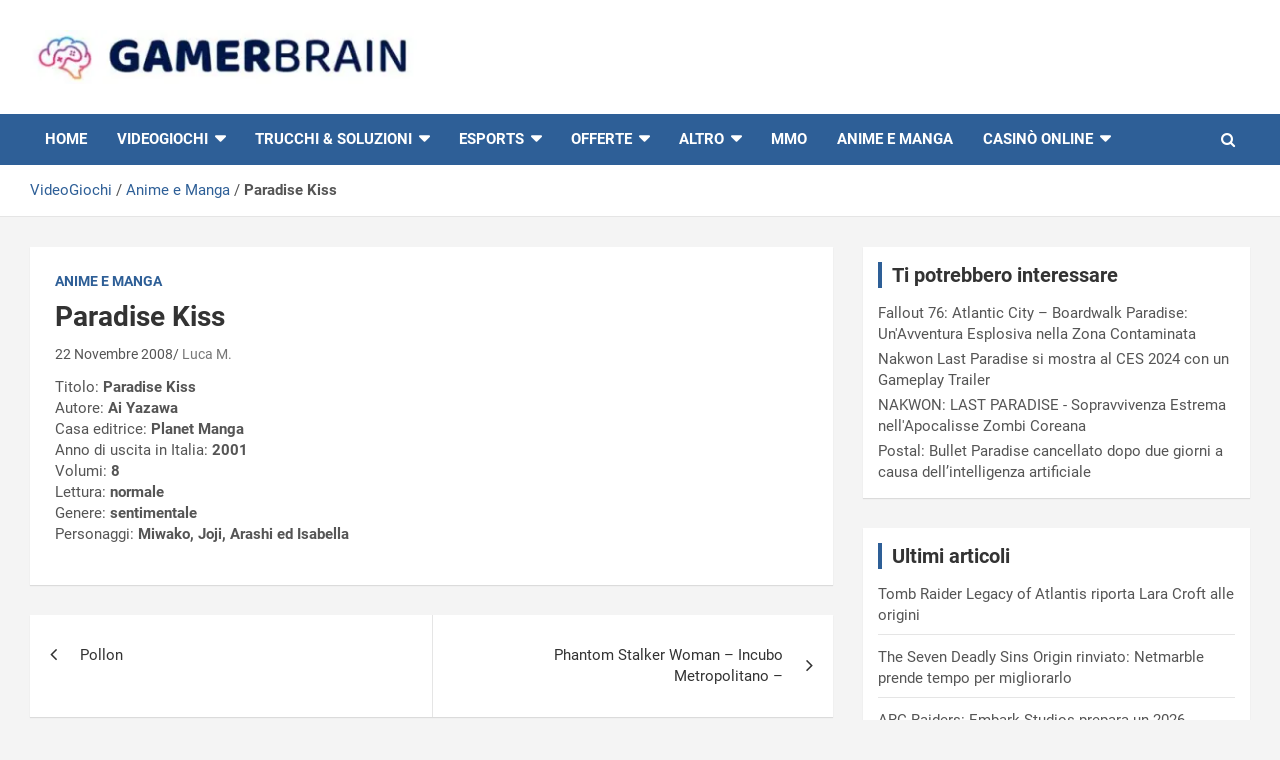

--- FILE ---
content_type: text/html; charset=UTF-8
request_url: https://www.gamerbrain.net/anime-e-manga/paradise-kiss/
body_size: 21944
content:
<!doctype html>
<html lang="it-IT">
<head>
	<meta charset="UTF-8">
	<meta name="viewport" content="width=device-width, initial-scale=1, shrink-to-fit=no">
	<link rel="profile" href="https://gmpg.org/xfn/11">
	
	<!-- Google tag (gtag.js) -->
	<script async src="https://www.googletagmanager.com/gtag/js?id=G-NH1NRK3282"></script>
	<script>
	window.dataLayer = window.dataLayer || [];
	function gtag(){dataLayer.push(arguments);}
	gtag('js', new Date());

	gtag('config', 'G-NH1NRK3282');
	</script>

	<meta name='robots' content='index, follow, max-image-preview:large, max-snippet:-1, max-video-preview:-1' />
	<style></style>
	
	<!-- This site is optimized with the Yoast SEO Premium plugin v26.7 (Yoast SEO v26.7) - https://yoast.com/wordpress/plugins/seo/ -->
	<title>Paradise Kiss</title>
<link data-rocket-prefetch href="https://www.googletagmanager.com" rel="dns-prefetch">
<link data-rocket-prefetch href="https://em22jvtbke2.exactdn.com" rel="dns-prefetch">
<style id="wpr-usedcss">img.emoji{display:inline!important;border:none!important;box-shadow:none!important;height:1em!important;width:1em!important;margin:0 .07em!important;vertical-align:-.1em!important;background:0 0!important;padding:0!important}:where(.wp-block-button__link){border-radius:9999px;box-shadow:none;padding:calc(.667em + 2px) calc(1.333em + 2px);text-decoration:none}:where(.wp-block-calendar table:not(.has-background) th){background:#ddd}:where(.wp-block-columns){margin-bottom:1.75em}:where(.wp-block-columns.has-background){padding:1.25em 2.375em}:where(.wp-block-post-comments input[type=submit]){border:none}:where(.wp-block-cover-image:not(.has-text-color)),:where(.wp-block-cover:not(.has-text-color)){color:#fff}:where(.wp-block-cover-image.is-light:not(.has-text-color)),:where(.wp-block-cover.is-light:not(.has-text-color)){color:#000}:where(.wp-block-file){margin-bottom:1.5em}:where(.wp-block-file__button){border-radius:2em;display:inline-block;padding:.5em 1em}:where(.wp-block-file__button):is(a):active,:where(.wp-block-file__button):is(a):focus,:where(.wp-block-file__button):is(a):hover,:where(.wp-block-file__button):is(a):visited{box-shadow:none;color:#fff;opacity:.85;text-decoration:none}:where(.wp-block-latest-comments:not([style*=line-height] .wp-block-latest-comments__comment)){line-height:1.1}:where(.wp-block-latest-comments:not([style*=line-height] .wp-block-latest-comments__comment-excerpt p)){line-height:1.8}ul{box-sizing:border-box}:where(.wp-block-navigation.has-background .wp-block-navigation-item a:not(.wp-element-button)),:where(.wp-block-navigation.has-background .wp-block-navigation-submenu a:not(.wp-element-button)){padding:.5em 1em}:where(.wp-block-navigation .wp-block-navigation__submenu-container .wp-block-navigation-item a:not(.wp-element-button)),:where(.wp-block-navigation .wp-block-navigation__submenu-container .wp-block-navigation-submenu a:not(.wp-element-button)),:where(.wp-block-navigation .wp-block-navigation__submenu-container .wp-block-navigation-submenu button.wp-block-navigation-item__content),:where(.wp-block-navigation .wp-block-navigation__submenu-container .wp-block-pages-list__item button.wp-block-navigation-item__content){padding:.5em 1em}:where(p.has-text-color:not(.has-link-color)) a{color:inherit}:where(.wp-block-post-excerpt){margin-bottom:var(--wp--style--block-gap);margin-top:var(--wp--style--block-gap)}:where(.wp-block-preformatted.has-background){padding:1.25em 2.375em}:where(.wp-block-pullquote){margin:0 0 1em}:where(.wp-block-search__button){border:1px solid #ccc;padding:6px 10px}:where(.wp-block-search__button-inside .wp-block-search__inside-wrapper){border:1px solid #949494;box-sizing:border-box;padding:4px}:where(.wp-block-search__button-inside .wp-block-search__inside-wrapper) .wp-block-search__input{border:none;border-radius:0;padding:0 4px}:where(.wp-block-search__button-inside .wp-block-search__inside-wrapper) .wp-block-search__input:focus{outline:0}:where(.wp-block-search__button-inside .wp-block-search__inside-wrapper) :where(.wp-block-search__button){padding:4px 8px}:where(.wp-block-term-description){margin-bottom:var(--wp--style--block-gap);margin-top:var(--wp--style--block-gap)}:where(pre.wp-block-verse){font-family:inherit}.entry-content{counter-reset:footnotes}:root{--wp--preset--font-size--normal:16px;--wp--preset--font-size--huge:42px}.screen-reader-text{clip:rect(1px,1px,1px,1px);word-wrap:normal!important;border:0;-webkit-clip-path:inset(50%);clip-path:inset(50%);height:1px;margin:-1px;overflow:hidden;padding:0;position:absolute;width:1px}.screen-reader-text:focus{clip:auto!important;background-color:#ddd;-webkit-clip-path:none;clip-path:none;color:#444;display:block;font-size:1em;height:auto;left:5px;line-height:normal;padding:15px 23px 14px;text-decoration:none;top:5px;width:auto;z-index:100000}html :where(.has-border-color){border-style:solid}html :where([style*=border-top-color]){border-top-style:solid}html :where([style*=border-right-color]){border-right-style:solid}html :where([style*=border-bottom-color]){border-bottom-style:solid}html :where([style*=border-left-color]){border-left-style:solid}html :where([style*=border-width]){border-style:solid}html :where([style*=border-top-width]){border-top-style:solid}html :where([style*=border-right-width]){border-right-style:solid}html :where([style*=border-bottom-width]){border-bottom-style:solid}html :where([style*=border-left-width]){border-left-style:solid}html :where(img[class*=wp-image-]){height:auto;max-width:100%}:where(figure){margin:0 0 1em}html :where(.is-position-sticky){--wp-admin--admin-bar--position-offset:var(--wp-admin--admin-bar--height,0px)}@media screen and (max-width:600px){html :where(.is-position-sticky){--wp-admin--admin-bar--position-offset:0px}}body{--wp--preset--color--black:#000000;--wp--preset--color--cyan-bluish-gray:#abb8c3;--wp--preset--color--white:#ffffff;--wp--preset--color--pale-pink:#f78da7;--wp--preset--color--vivid-red:#cf2e2e;--wp--preset--color--luminous-vivid-orange:#ff6900;--wp--preset--color--luminous-vivid-amber:#fcb900;--wp--preset--color--light-green-cyan:#7bdcb5;--wp--preset--color--vivid-green-cyan:#00d084;--wp--preset--color--pale-cyan-blue:#8ed1fc;--wp--preset--color--vivid-cyan-blue:#0693e3;--wp--preset--color--vivid-purple:#9b51e0;--wp--preset--gradient--vivid-cyan-blue-to-vivid-purple:linear-gradient(135deg,rgba(6, 147, 227, 1) 0%,rgb(155, 81, 224) 100%);--wp--preset--gradient--light-green-cyan-to-vivid-green-cyan:linear-gradient(135deg,rgb(122, 220, 180) 0%,rgb(0, 208, 130) 100%);--wp--preset--gradient--luminous-vivid-amber-to-luminous-vivid-orange:linear-gradient(135deg,rgba(252, 185, 0, 1) 0%,rgba(255, 105, 0, 1) 100%);--wp--preset--gradient--luminous-vivid-orange-to-vivid-red:linear-gradient(135deg,rgba(255, 105, 0, 1) 0%,rgb(207, 46, 46) 100%);--wp--preset--gradient--very-light-gray-to-cyan-bluish-gray:linear-gradient(135deg,rgb(238, 238, 238) 0%,rgb(169, 184, 195) 100%);--wp--preset--gradient--cool-to-warm-spectrum:linear-gradient(135deg,rgb(74, 234, 220) 0%,rgb(151, 120, 209) 20%,rgb(207, 42, 186) 40%,rgb(238, 44, 130) 60%,rgb(251, 105, 98) 80%,rgb(254, 248, 76) 100%);--wp--preset--gradient--blush-light-purple:linear-gradient(135deg,rgb(255, 206, 236) 0%,rgb(152, 150, 240) 100%);--wp--preset--gradient--blush-bordeaux:linear-gradient(135deg,rgb(254, 205, 165) 0%,rgb(254, 45, 45) 50%,rgb(107, 0, 62) 100%);--wp--preset--gradient--luminous-dusk:linear-gradient(135deg,rgb(255, 203, 112) 0%,rgb(199, 81, 192) 50%,rgb(65, 88, 208) 100%);--wp--preset--gradient--pale-ocean:linear-gradient(135deg,rgb(255, 245, 203) 0%,rgb(182, 227, 212) 50%,rgb(51, 167, 181) 100%);--wp--preset--gradient--electric-grass:linear-gradient(135deg,rgb(202, 248, 128) 0%,rgb(113, 206, 126) 100%);--wp--preset--gradient--midnight:linear-gradient(135deg,rgb(2, 3, 129) 0%,rgb(40, 116, 252) 100%);--wp--preset--font-size--small:13px;--wp--preset--font-size--medium:20px;--wp--preset--font-size--large:36px;--wp--preset--font-size--x-large:42px;--wp--preset--spacing--20:0.44rem;--wp--preset--spacing--30:0.67rem;--wp--preset--spacing--40:1rem;--wp--preset--spacing--50:1.5rem;--wp--preset--spacing--60:2.25rem;--wp--preset--spacing--70:3.38rem;--wp--preset--spacing--80:5.06rem;--wp--preset--shadow--natural:6px 6px 9px rgba(0, 0, 0, .2);--wp--preset--shadow--deep:12px 12px 50px rgba(0, 0, 0, .4);--wp--preset--shadow--sharp:6px 6px 0px rgba(0, 0, 0, .2);--wp--preset--shadow--outlined:6px 6px 0px -3px rgba(255, 255, 255, 1),6px 6px rgba(0, 0, 0, 1);--wp--preset--shadow--crisp:6px 6px 0px rgba(0, 0, 0, 1)}:where(.is-layout-flex){gap:.5em}:where(.is-layout-grid){gap:.5em}:where(.wp-block-post-template.is-layout-flex){gap:1.25em}:where(.wp-block-post-template.is-layout-grid){gap:1.25em}:where(.wp-block-columns.is-layout-flex){gap:2em}:where(.wp-block-columns.is-layout-grid){gap:2em}.play{margin-top:5px;margin-bottom:10px;text-transform:uppercase}a.play{font-size:20px;text-decoration:none!important;color:#000!important}a.play:hover,a.play:link{font-size:20px;text-decoration:none!important;color:#000!important}:root{--star-size:20px;--star-color:#fff;--star-background:#fc0;--star-border:1px solid #525252}:root{--blue:#007bff;--indigo:#6610f2;--purple:#6f42c1;--pink:#e83e8c;--red:#dc3545;--orange:#fd7e14;--yellow:#ffc107;--green:#28a745;--teal:#20c997;--cyan:#17a2b8;--white:#fff;--gray:#6c757d;--gray-dark:#343a40;--primary:#007bff;--secondary:#6c757d;--success:#28a745;--info:#17a2b8;--warning:#ffc107;--danger:#dc3545;--light:#f8f9fa;--dark:#343a40;--breakpoint-xs:0;--breakpoint-sm:576px;--breakpoint-md:768px;--breakpoint-lg:992px;--breakpoint-xl:1200px;--font-family-sans-serif:-apple-system,BlinkMacSystemFont,"Segoe UI",Roboto,"Helvetica Neue",Arial,sans-serif,"Apple Color Emoji","Segoe UI Emoji","Segoe UI Symbol";--font-family-monospace:SFMono-Regular,Menlo,Monaco,Consolas,"Liberation Mono","Courier New",monospace}*,::after,::before{box-sizing:border-box}html{font-family:sans-serif;line-height:1.15;-webkit-text-size-adjust:100%;-ms-text-size-adjust:100%;-ms-overflow-style:scrollbar;-webkit-tap-highlight-color:transparent}@-ms-viewport{width:device-width}aside,footer,header,main,nav,section{display:block}body{margin:0;font-family:-apple-system,BlinkMacSystemFont,"Segoe UI",Roboto,"Helvetica Neue",Arial,sans-serif,"Apple Color Emoji","Segoe UI Emoji","Segoe UI Symbol";font-size:1rem;font-weight:400;line-height:1.5;color:#212529;text-align:left;background-color:#fff}h1,h2,h3{margin-top:0;margin-bottom:.5rem}p{margin-top:0;margin-bottom:1rem}address{margin-bottom:1rem;font-style:normal;line-height:inherit}dl,ul{margin-top:0;margin-bottom:1rem}ul ul{margin-bottom:0}dt{font-weight:700}strong{font-weight:bolder}a{color:#007bff;text-decoration:none;background-color:transparent;-webkit-text-decoration-skip:objects}a:hover{color:#0056b3;text-decoration:underline}a:not([href]):not([tabindex]){color:inherit;text-decoration:none}a:not([href]):not([tabindex]):focus,a:not([href]):not([tabindex]):hover{color:inherit;text-decoration:none}a:not([href]):not([tabindex]):focus{outline:0}code{font-family:monospace,monospace;font-size:1em}img{vertical-align:middle;border-style:none}svg:not(:root){overflow:hidden}table{border-collapse:collapse}label{display:inline-block;margin-bottom:.5rem}button{border-radius:0}button:focus{outline:dotted 1px;outline:-webkit-focus-ring-color auto 5px}button,input,optgroup,select,textarea{margin:0;font-family:inherit;font-size:inherit;line-height:inherit}button,input{overflow:visible}button,select{text-transform:none}[type=reset],[type=submit],button,html [type=button]{-webkit-appearance:button}[type=button]::-moz-focus-inner,[type=reset]::-moz-focus-inner,[type=submit]::-moz-focus-inner,button::-moz-focus-inner{padding:0;border-style:none}input[type=checkbox],input[type=radio]{box-sizing:border-box;padding:0}input[type=date]{-webkit-appearance:listbox}textarea{overflow:auto;resize:vertical}fieldset{min-width:0;padding:0;margin:0;border:0}legend{display:block;width:100%;max-width:100%;padding:0;margin-bottom:.5rem;font-size:1.5rem;line-height:inherit;color:inherit;white-space:normal}progress{vertical-align:baseline}[type=number]::-webkit-inner-spin-button,[type=number]::-webkit-outer-spin-button{height:auto}[type=search]{outline-offset:-2px;-webkit-appearance:none}[type=search]::-webkit-search-cancel-button,[type=search]::-webkit-search-decoration{-webkit-appearance:none}::-webkit-file-upload-button{font:inherit;-webkit-appearance:button}template{display:none}[hidden]{display:none!important}h1,h2,h3{margin-bottom:.5rem;font-family:inherit;font-weight:500;line-height:1.2;color:inherit}h1{font-size:2.5rem}h2{font-size:2rem}h3{font-size:1.75rem}code{font-family:SFMono-Regular,Menlo,Monaco,Consolas,"Liberation Mono","Courier New",monospace}code{font-size:87.5%;color:#e83e8c;word-break:break-word}a>code{color:inherit}.container{width:100%;padding-right:15px;padding-left:15px;margin-right:auto;margin-left:auto}@media (min-width:576px){.container{max-width:540px}}@media (min-width:768px){.container{max-width:720px}}@media (min-width:992px){.container{max-width:960px}}@media (min-width:1200px){.container{max-width:1140px}}.row{display:-webkit-box;display:-ms-flexbox;display:flex;-ms-flex-wrap:wrap;flex-wrap:wrap;margin-right:-15px;margin-left:-15px}.col-lg,.col-lg-4,.col-lg-8,.col-lg-auto{position:relative;width:100%;min-height:1px;padding-right:15px;padding-left:15px}@media (min-width:992px){.col-lg{-ms-flex-preferred-size:0;flex-basis:0;-webkit-box-flex:1;-ms-flex-positive:1;flex-grow:1;max-width:100%}.col-lg-auto{-webkit-box-flex:0;-ms-flex:0 0 auto;flex:0 0 auto;width:auto;max-width:none}.col-lg-4{-webkit-box-flex:0;-ms-flex:0 0 33.333333%;flex:0 0 33.333333%;max-width:33.333333%}.col-lg-8{-webkit-box-flex:0;-ms-flex:0 0 66.666667%;flex:0 0 66.666667%;max-width:66.666667%}.order-lg-1{-webkit-box-ordinal-group:2;-ms-flex-order:1;order:1}.order-lg-2{-webkit-box-ordinal-group:3;-ms-flex-order:2;order:2}}.table{width:100%;max-width:100%;margin-bottom:1rem;background-color:transparent}.table tbody+tbody{border-top:2px solid #dee2e6}.table .table{background-color:#fff}.form-control{display:block;width:100%;padding:.375rem .75rem;font-size:1rem;line-height:1.5;color:#495057;background-color:#fff;background-clip:padding-box;border:1px solid #ced4da;border-radius:.25rem;transition:border-color .15s ease-in-out,box-shadow .15s ease-in-out}.form-control::-ms-expand{background-color:transparent;border:0}.form-control:focus{color:#495057;background-color:#fff;border-color:#80bdff;outline:0;box-shadow:0 0 0 .2rem rgba(0,123,255,.25)}.form-control::-webkit-input-placeholder{color:#6c757d;opacity:1}.form-control::-moz-placeholder{color:#6c757d;opacity:1}.form-control:-ms-input-placeholder{color:#6c757d;opacity:1}.form-control::-ms-input-placeholder{color:#6c757d;opacity:1}.form-control::placeholder{color:#6c757d;opacity:1}.form-control:disabled{background-color:#e9ecef;opacity:1}select.form-control:not([size]):not([multiple]){height:calc(2.25rem + 2px)}select.form-control:focus::-ms-value{color:#495057;background-color:#fff}.btn{display:inline-block;font-weight:400;text-align:center;white-space:nowrap;vertical-align:middle;-webkit-user-select:none;-moz-user-select:none;-ms-user-select:none;user-select:none;border:1px solid transparent;padding:.375rem .75rem;font-size:1rem;line-height:1.5;border-radius:.25rem;transition:color .15s ease-in-out,background-color .15s ease-in-out,border-color .15s ease-in-out,box-shadow .15s ease-in-out}.btn:focus,.btn:hover{text-decoration:none}.btn.focus,.btn:focus{outline:0;box-shadow:0 0 0 .2rem rgba(0,123,255,.25)}.btn.disabled,.btn:disabled{opacity:.65}.btn:not(:disabled):not(.disabled){cursor:pointer}.btn:not(:disabled):not(.disabled).active,.btn:not(:disabled):not(.disabled):active{background-image:none}a.btn.disabled,fieldset:disabled a.btn{pointer-events:none}.fade{opacity:0;transition:opacity .15s linear}.fade.show{opacity:1}.collapse{display:none}.collapse.show{display:block}tr.collapse.show{display:table-row}tbody.collapse.show{display:table-row-group}.collapsing{position:relative;height:0;overflow:hidden;transition:height .35s ease}.dropdown,.dropup{position:relative}.dropdown-toggle::after{display:inline-block;width:0;height:0;margin-left:.255em;vertical-align:.255em;content:"";border-top:.3em solid;border-right:.3em solid transparent;border-bottom:0;border-left:.3em solid transparent}.dropdown-toggle:empty::after{margin-left:0}.dropdown-menu{position:absolute;top:100%;left:0;z-index:1000;display:none;float:left;min-width:10rem;padding:.5rem 0;margin:.125rem 0 0;font-size:1rem;color:#212529;text-align:left;list-style:none;background-color:#fff;background-clip:padding-box;border:1px solid rgba(0,0,0,.15);border-radius:.25rem}.dropup .dropdown-menu{margin-top:0;margin-bottom:.125rem}.dropup .dropdown-toggle::after{display:inline-block;width:0;height:0;margin-left:.255em;vertical-align:.255em;content:"";border-top:0;border-right:.3em solid transparent;border-bottom:.3em solid;border-left:.3em solid transparent}.dropup .dropdown-toggle:empty::after{margin-left:0}.dropright .dropdown-menu{margin-top:0;margin-left:.125rem}.dropright .dropdown-toggle::after{display:inline-block;width:0;height:0;margin-left:.255em;vertical-align:.255em;content:"";border-top:.3em solid transparent;border-bottom:.3em solid transparent;border-left:.3em solid}.dropright .dropdown-toggle:empty::after{margin-left:0}.dropright .dropdown-toggle::after{vertical-align:0}.dropleft .dropdown-menu{margin-top:0;margin-right:.125rem}.dropleft .dropdown-toggle::after{display:inline-block;width:0;height:0;margin-left:.255em;vertical-align:.255em;content:""}.dropleft .dropdown-toggle::after{display:none}.dropleft .dropdown-toggle::before{display:inline-block;width:0;height:0;margin-right:.255em;vertical-align:.255em;content:"";border-top:.3em solid transparent;border-right:.3em solid;border-bottom:.3em solid transparent}.dropleft .dropdown-toggle:empty::after{margin-left:0}.dropleft .dropdown-toggle::before{vertical-align:0}.dropdown-item{display:block;width:100%;padding:.25rem 1.5rem;clear:both;font-weight:400;color:#212529;text-align:inherit;white-space:nowrap;background-color:transparent;border:0}.dropdown-item:focus,.dropdown-item:hover{color:#16181b;text-decoration:none;background-color:#f8f9fa}.dropdown-item.active,.dropdown-item:active{color:#fff;text-decoration:none;background-color:#007bff}.dropdown-item.disabled,.dropdown-item:disabled{color:#6c757d;background-color:transparent}.dropdown-menu.show{display:block}.input-group{position:relative;display:-webkit-box;display:-ms-flexbox;display:flex;-ms-flex-wrap:wrap;flex-wrap:wrap;-webkit-box-align:stretch;-ms-flex-align:stretch;align-items:stretch;width:100%}.input-group>.form-control{position:relative;-webkit-box-flex:1;-ms-flex:1 1 auto;flex:1 1 auto;width:1%;margin-bottom:0}.input-group>.form-control:focus{z-index:3}.input-group>.form-control+.form-control{margin-left:-1px}.input-group>.form-control:not(:last-child){border-top-right-radius:0;border-bottom-right-radius:0}.input-group>.form-control:not(:first-child){border-top-left-radius:0;border-bottom-left-radius:0}.input-group-prepend{display:-webkit-box;display:-ms-flexbox;display:flex}.input-group-prepend .btn{position:relative;z-index:2}.input-group-prepend .btn+.btn{margin-left:-1px}.input-group-prepend{margin-right:-1px}.input-group>.input-group-prepend>.btn{border-top-right-radius:0;border-bottom-right-radius:0}.input-group>.input-group-prepend:first-child>.btn:not(:first-child),.input-group>.input-group-prepend:not(:first-child)>.btn{border-top-left-radius:0;border-bottom-left-radius:0}.nav-link{display:block;padding:.5rem 1rem}.nav-link:focus,.nav-link:hover{text-decoration:none}.nav-link.disabled{color:#6c757d}.navbar{position:relative;display:-webkit-box;display:-ms-flexbox;display:flex;-ms-flex-wrap:wrap;flex-wrap:wrap;-webkit-box-align:center;-ms-flex-align:center;align-items:center;-webkit-box-pack:justify;-ms-flex-pack:justify;justify-content:space-between;padding:.5rem 1rem}.navbar>.container{display:-webkit-box;display:-ms-flexbox;display:flex;-ms-flex-wrap:wrap;flex-wrap:wrap;-webkit-box-align:center;-ms-flex-align:center;align-items:center;-webkit-box-pack:justify;-ms-flex-pack:justify;justify-content:space-between}.navbar-brand{display:inline-block;padding-top:.3125rem;padding-bottom:.3125rem;margin-right:1rem;font-size:1.25rem;line-height:inherit;white-space:nowrap}.navbar-brand:focus,.navbar-brand:hover{text-decoration:none}.navbar-nav{display:-webkit-box;display:-ms-flexbox;display:flex;-webkit-box-orient:vertical;-webkit-box-direction:normal;-ms-flex-direction:column;flex-direction:column;padding-left:0;margin-bottom:0;list-style:none}.navbar-nav .nav-link{padding-right:0;padding-left:0}.navbar-nav .dropdown-menu{position:static;float:none}.navbar-collapse{-ms-flex-preferred-size:100%;flex-basis:100%;-webkit-box-flex:1;-ms-flex-positive:1;flex-grow:1;-webkit-box-align:center;-ms-flex-align:center;align-items:center}.navbar-toggler{padding:.25rem .75rem;font-size:1.25rem;line-height:1;background-color:transparent;border:1px solid transparent;border-radius:.25rem}.navbar-toggler:focus,.navbar-toggler:hover{text-decoration:none}.navbar-toggler:not(:disabled):not(.disabled){cursor:pointer}@media (max-width:991.98px){.navbar-expand-lg>.container{padding-right:0;padding-left:0}}@media (min-width:992px){.navbar-expand-lg{-webkit-box-orient:horizontal;-webkit-box-direction:normal;-ms-flex-flow:row nowrap;flex-flow:row nowrap;-webkit-box-pack:start;-ms-flex-pack:start;justify-content:flex-start}.navbar-expand-lg .navbar-nav{-webkit-box-orient:horizontal;-webkit-box-direction:normal;-ms-flex-direction:row;flex-direction:row}.navbar-expand-lg .navbar-nav .dropdown-menu{position:absolute}.navbar-expand-lg .navbar-nav .dropdown-menu-right{right:0;left:auto}.navbar-expand-lg .navbar-nav .nav-link{padding-right:.5rem;padding-left:.5rem}.navbar-expand-lg>.container{-ms-flex-wrap:nowrap;flex-wrap:nowrap}.navbar-expand-lg .navbar-collapse{display:-webkit-box!important;display:-ms-flexbox!important;display:flex!important;-ms-flex-preferred-size:auto;flex-basis:auto}.navbar-expand-lg .navbar-toggler{display:none}.navbar-expand-lg .dropup .dropdown-menu{top:auto;bottom:100%}}.alert{position:relative;padding:.75rem 1.25rem;margin-bottom:1rem;border:1px solid transparent;border-radius:.25rem}.progress{display:-webkit-box;display:-ms-flexbox;display:flex;height:1rem;overflow:hidden;font-size:.75rem;background-color:#e9ecef;border-radius:.25rem}.list-group{display:-webkit-box;display:-ms-flexbox;display:flex;-webkit-box-orient:vertical;-webkit-box-direction:normal;-ms-flex-direction:column;flex-direction:column;padding-left:0;margin-bottom:0}.list-group-item{position:relative;display:block;padding:.75rem 1.25rem;margin-bottom:-1px;background-color:#fff;border:1px solid rgba(0,0,0,.125)}.list-group-item:first-child{border-top-left-radius:.25rem;border-top-right-radius:.25rem}.list-group-item:last-child{margin-bottom:0;border-bottom-right-radius:.25rem;border-bottom-left-radius:.25rem}.list-group-item:focus,.list-group-item:hover{z-index:1;text-decoration:none}.list-group-item.disabled,.list-group-item:disabled{color:#6c757d;background-color:#fff}.list-group-item.active{z-index:2;color:#fff;background-color:#007bff;border-color:#007bff}.close{float:right;font-size:1.5rem;font-weight:700;line-height:1;color:#000;text-shadow:0 1px 0 #fff;opacity:.5}.close:focus,.close:hover{color:#000;text-decoration:none;opacity:.75}.close:not(:disabled):not(.disabled){cursor:pointer}button.close{padding:0;background-color:transparent;border:0;-webkit-appearance:none}.modal-open{overflow:hidden}.modal{position:fixed;top:0;right:0;bottom:0;left:0;z-index:1050;display:none;overflow:hidden;outline:0}.modal-open .modal{overflow-x:hidden;overflow-y:auto}.modal-dialog{position:relative;width:auto;margin:.5rem;pointer-events:none}.modal.fade .modal-dialog{transition:-webkit-transform .3s ease-out;transition:transform .3s ease-out;transition:transform .3s ease-out,-webkit-transform .3s ease-out;-webkit-transform:translate(0,-25%);transform:translate(0,-25%)}.modal.show .modal-dialog{-webkit-transform:translate(0,0);transform:translate(0,0)}.modal-backdrop{position:fixed;top:0;right:0;bottom:0;left:0;z-index:1040;background-color:#000}.modal-backdrop.fade{opacity:0}.modal-backdrop.show{opacity:.5}.modal-scrollbar-measure{position:absolute;top:-9999px;width:50px;height:50px;overflow:scroll}@media (min-width:576px){.modal-dialog{max-width:500px;margin:1.75rem auto}}.tooltip{position:absolute;z-index:1070;display:block;margin:0;font-family:-apple-system,BlinkMacSystemFont,"Segoe UI",Roboto,"Helvetica Neue",Arial,sans-serif,"Apple Color Emoji","Segoe UI Emoji","Segoe UI Symbol";font-style:normal;font-weight:400;line-height:1.5;text-align:left;text-align:start;text-decoration:none;text-shadow:none;text-transform:none;letter-spacing:normal;word-break:normal;word-spacing:normal;white-space:normal;line-break:auto;font-size:.875rem;word-wrap:break-word;opacity:0}.tooltip.show{opacity:.9}.tooltip .arrow{position:absolute;display:block;width:.8rem;height:.4rem}.tooltip .arrow::before{position:absolute;content:"";border-color:transparent;border-style:solid}.tooltip-inner{max-width:200px;padding:.25rem .5rem;color:#fff;text-align:center;background-color:#000;border-radius:.25rem}.popover{position:absolute;top:0;left:0;z-index:1060;display:block;max-width:276px;font-family:-apple-system,BlinkMacSystemFont,"Segoe UI",Roboto,"Helvetica Neue",Arial,sans-serif,"Apple Color Emoji","Segoe UI Emoji","Segoe UI Symbol";font-style:normal;font-weight:400;line-height:1.5;text-align:left;text-align:start;text-decoration:none;text-shadow:none;text-transform:none;letter-spacing:normal;word-break:normal;word-spacing:normal;white-space:normal;line-break:auto;font-size:.875rem;word-wrap:break-word;background-color:#fff;background-clip:padding-box;border:1px solid rgba(0,0,0,.2);border-radius:.3rem}.popover .arrow{position:absolute;display:block;width:1rem;height:.5rem;margin:0 .3rem}.popover .arrow::after,.popover .arrow::before{position:absolute;display:block;content:"";border-color:transparent;border-style:solid}.popover-header{padding:.5rem .75rem;margin-bottom:0;font-size:1rem;color:inherit;background-color:#f7f7f7;border-bottom:1px solid #ebebeb;border-top-left-radius:calc(.3rem - 1px);border-top-right-radius:calc(.3rem - 1px)}.popover-header:empty{display:none}.popover-body{padding:.5rem .75rem;color:#212529}.carousel{position:relative}.carousel-item{position:relative;display:none;-webkit-box-align:center;-ms-flex-align:center;align-items:center;width:100%;transition:-webkit-transform .6s ease;transition:transform .6s ease;transition:transform .6s ease,-webkit-transform .6s ease;-webkit-backface-visibility:hidden;backface-visibility:hidden;-webkit-perspective:1000px;perspective:1000px}.carousel-item-next,.carousel-item-prev,.carousel-item.active{display:block}.carousel-item-next,.carousel-item-prev{position:absolute;top:0}.carousel-item-next.carousel-item-left,.carousel-item-prev.carousel-item-right{-webkit-transform:translateX(0);transform:translateX(0)}@supports ((-webkit-transform-style:preserve-3d) or (transform-style:preserve-3d)){.carousel-item-next.carousel-item-left,.carousel-item-prev.carousel-item-right{-webkit-transform:translate3d(0,0,0);transform:translate3d(0,0,0)}}.active.carousel-item-right,.carousel-item-next{-webkit-transform:translateX(100%);transform:translateX(100%)}@supports ((-webkit-transform-style:preserve-3d) or (transform-style:preserve-3d)){.active.carousel-item-right,.carousel-item-next{-webkit-transform:translate3d(100%,0,0);transform:translate3d(100%,0,0)}}.active.carousel-item-left,.carousel-item-prev{-webkit-transform:translateX(-100%);transform:translateX(-100%)}@supports ((-webkit-transform-style:preserve-3d) or (transform-style:preserve-3d)){.active.carousel-item-left,.carousel-item-prev{-webkit-transform:translate3d(-100%,0,0);transform:translate3d(-100%,0,0)}}.carousel-indicators{position:absolute;right:0;bottom:10px;left:0;z-index:15;display:-webkit-box;display:-ms-flexbox;display:flex;-webkit-box-pack:center;-ms-flex-pack:center;justify-content:center;padding-left:0;margin-right:15%;margin-left:15%;list-style:none}.carousel-indicators li{position:relative;-webkit-box-flex:0;-ms-flex:0 1 auto;flex:0 1 auto;width:30px;height:3px;margin-right:3px;margin-left:3px;text-indent:-999px;background-color:rgba(255,255,255,.5)}.carousel-indicators li::before{position:absolute;top:-10px;left:0;display:inline-block;width:100%;height:10px;content:""}.carousel-indicators li::after{position:absolute;bottom:-10px;left:0;display:inline-block;width:100%;height:10px;content:""}.carousel-indicators .active{background-color:#fff}.border{border:1px solid #dee2e6!important}.clearfix::after{display:block;clear:both;content:""}.d-block{display:block!important}.justify-content-center{-webkit-box-pack:center!important;-ms-flex-pack:center!important;justify-content:center!important}.align-items-center{-webkit-box-align:center!important;-ms-flex-align:center!important;align-items:center!important}.position-static{position:static!important}@supports ((position:-webkit-sticky) or (position:sticky)){.sticky-top{position:-webkit-sticky;position:sticky;top:0;z-index:1020}}.ml-auto{margin-left:auto!important}@media (min-width:992px){.d-lg-block{display:block!important}.text-lg-left{text-align:left!important}}.visible{visibility:visible!important}@media print{*,::after,::before{text-shadow:none!important;box-shadow:none!important}a:not(.btn){text-decoration:underline}img,tr{page-break-inside:avoid}h2,h3,p{orphans:3;widows:3}h2,h3{page-break-after:avoid}@page{size:a3}body{min-width:992px!important}.container{min-width:992px!important}.navbar{display:none}.table{border-collapse:collapse!important}}::selection{background:#c80000;color:#fff}::-moz-selection{background:#c80000;color:#fff}ul{padding-left:20px}body,input,select,textarea{color:#555;font:15px Roboto,sans-serif;line-height:1.4;word-wrap:break-word}body{background-color:#f4f4f4}code{color:#555}.assistive-text,.screen-reader-text{position:absolute!important;clip:rect(1px 1px 1px 1px);clip:rect(1px,1px,1px,1px);height:1px;overflow:hidden;width:1px}#breadcrumb{border-bottom:1px solid rgba(0,0,0,.1);background-color:#fff;padding:15px 0}#breadcrumb ul li{list-style:none;display:inline-block}#breadcrumb ul li:after{content:'/';margin:0 4px}#breadcrumb ul li:last-child:after{content:normal}.btn,.btn-theme{font-size:15px;padding:8px 15px}.btn.focus,.btn:focus{outline:0;box-shadow:none!important;-webkit-box-shadow:none!important;-moz-box-shadow:none!important}.btn-theme{background-color:#c80000;color:#fff;text-align:center;white-space:nowrap;vertical-align:middle;-webkit-user-select:none;-moz-user-select:none;-ms-user-select:none;user-select:none;border-radius:4px;-webkit-border-radius:4px;-moz-border-radius:4px;transition:color .15s ease-in-out,background-color .15s ease-in-out,border-color .15s ease-in-out,box-shadow .15s ease-in-out;-webkit-transition:color .15s ease-in-out,background-color .15s ease-in-out,border-color .15s ease-in-out,box-shadow .15s ease-in-out;-moz-transition:color .15s ease-in-out,background-color .15s ease-in-out,border-color .15s ease-in-out,box-shadow .15s ease-in-out}.btn-theme:hover{background-color:#353535;text-decoration:none;color:#fff}.back-to-top{position:fixed;bottom:70px;right:30px;z-index:10}.back-to-top a{width:40px;height:40px;display:block;background-color:#c80000;text-align:center;-webkit-border-radius:3px;-moz-border-radius:3px;border-radius:3px;-webkit-transition:.5s ease-out;-moz-transition:.5s ease-out;-ms-transition:.5s ease-out;-o-transition:.5s ease-out;transition:all .5s ease-out;opacity:.6;-moz-opacity:0.6}.back-to-top a:focus,.back-to-top a:hover{text-decoration:none;opacity:1;-moz-opacity:1}.back-to-top a:before{content:'\f106';color:#fff;font-family:FontAwesome;-webkit-font-smoothing:antialiased;-moz-osx-font-smoothing:grayscale;font-size:18px;line-height:40px}button[type=submit],input[type=button],input[type=date],input[type=email],input[type=number],input[type=password],input[type=reset],input[type=search],input[type=submit],input[type=text],input[type=url],textarea{-moz-appearance:none;-webkit-appearance:none;appearance:none}.form-control,input,select,textarea{font-size:15px;padding:10px;width:100%;box-shadow:none;color:#555;border:1px solid rgba(0,0,0,.09);background-color:#f9f9f9}.form-control:focus,input:focus,select:focus,textarea:focus{box-shadow:none;-webkit-box-shadow:none;-moz-box-shadow:none;border-color:rgba(0,0,0,.15);background-color:#f9f9f9;outline:0}.form-control::-webkit-input-placeholder{color:#555;opacity:.5;-moz-opacity:0.5}.form-control::-moz-placeholder{color:#555;opacity:.5;-moz-opacity:0.5}.form-control:-ms-input-placeholder{color:#555;opacity:.5;-moz-opacity:0.5}.form-control:-moz-placeholder{color:#555;opacity:.5;-moz-opacity:0.5}button,input[type=button],input[type=reset],input[type=submit]{width:auto;border:none;border-radius:4px;-webkit-border-radius:4px;-moz-border-radius:4px;padding:10px 30px;background-color:#c80000;color:#fff}button:hover,input[type=button]:hover,input[type=reset]:hover,input[type=submit]:hover{background-color:#666;color:#fff}input[type=checkbox],input[type=radio]{width:inherit}h1,h2,h3{line-height:1.3;margin-bottom:20px;color:#333}img{max-width:100%;height:auto;vertical-align:top}a,a:hover{color:#c80000}a:focus{outline:0}.container{max-width:1340px;padding-left:30px;padding-right:30px}.post-template-default .site-content .container{max-width:1340px}.info-bar{position:relative;font-size:13px;background-color:#333;overflow:hidden;min-height:30px;color:#ccc}.info-bar .infobar-links-menu-toggle{display:none}.info-bar ul{padding-left:0;margin-bottom:0}.info-bar ul li{float:left;position:relative;list-style:none;color:#ccc;padding-right:10px;padding-top:8px;padding-bottom:8px}.info-bar ul li:last-child{padding-right:0}.info-bar .infobar-links,.info-bar .social-profiles{max-width:100%}.info-bar .social-profiles{margin-bottom:0}.info-bar .infobar-links ul li a,.info-bar .social-profiles ul li a{display:inline-block;color:#ccc}.info-bar .infobar-links ul li a:focus,.info-bar .infobar-links ul li a:hover{text-decoration:none;opacity:.8;-moz-opacity:0.8}.info-bar .infobar-links li+li:before{content:"|";display:inline-block;margin-right:10px}.info-bar .social-profiles ul{margin-left:0;margin-right:0}.info-bar .social-profiles ul li{padding:0 0 0 1px}.info-bar .social-profiles ul li a{font-size:calc(13px + 2px);position:relative;padding:7px 12px;color:#fff;background-color:rgba(255,255,255,.17);opacity:.8;-moz-opacity:0.8}.info-bar .social-profiles ul li a:focus,.info-bar .social-profiles ul li a:hover{opacity:1;-moz-opacity:1}.site-title{font-size:40px;font-weight:700;margin:0}.site-title a{color:#333;text-decoration:none}.site-title a:active,.site-title a:focus,.site-title a:hover{color:#c80000}.site-description{font-size:15px;margin:0;opacity:.8;-moz-opacity:0.8}.social-profiles{display:inline-block;margin-bottom:20px}.social-profiles ul{margin-left:-7px;margin-right:-7px;margin-bottom:0;padding-left:0}.social-profiles ul li{float:left;padding-right:7px;padding-left:7px;list-style:none}.social-profiles ul li a{font-family:FontAwesome;font-size:20px;line-height:20px;display:block;text-align:center;-webkit-font-smoothing:antialiased;-moz-osx-font-smoothing:grayscale;transition:all ease-in-out .2s;-webkit-transition:.2s ease-in-out;-moz-transition:.2s ease-in-out;opacity:.7;-moz-opacity:0.7}.social-profiles ul li a:focus,.social-profiles ul li a:hover{text-decoration:none;opacity:1;-moz-opacity:1}.social-profiles ul li a:before{content:'\f08e'}.social-profiles ul li a[href*="facebook.com"]:before{content:'\f09a'}.social-profiles ul li a[href$="/feed/"]:before{content:'\f09e'}.social-profiles ul li a[href*="twitter.com"]:before{content:'\f099'}.social-profiles ul li a[href*="vimeo.com"]:before{content:'\f27d'}.social-profiles ul li a[href*="youtube.com"]:before{content:'\f167'}input.s{-webkit-border-radius:0;-moz-border-radius:0;-ms-border-radius:0;border-radius:0}.navigation-bar-top .search-toggle{display:none}.search-toggle:before{content:'\f002'}.search-toggle.active:before{content:"\f00d"}.search-form{margin-bottom:30px}.widget .search-form{margin-bottom:0}.search-form .form-control{border-right-width:0}.search-form .input-group-prepend{margin-right:0}.search-form .input-group-prepend .btn-theme{font-size:0;height:100%;padding-left:20px;padding-right:20px;min-height:43px;border:none}.search-form .input-group-prepend .btn-theme:before{font-family:FontAwesome;-webkit-font-smoothing:antialiased;-moz-osx-font-smoothing:grayscale;content:'\f002';font-size:16px;line-height:16px;top:50%;right:50%;margin-top:-8px;margin-right:-7px;position:absolute}.search-block{position:absolute;background-color:#fff;z-index:10000;right:30px;top:100%;display:none;width:370px;padding:10px;box-shadow:0 5px 10px rgba(0,0,0,.2);-webkit-box-shadow:0 5px 10px rgba(0,0,0,.2);-moz-box-shadow:0 5px 10px rgba(0,0,0,.2);-ms-box-shadow:0 5px 10px rgba(0,0,0,.2)}.search-block .search-toggle{position:absolute;right:0;top:0;left:0;bottom:0;cursor:default}.search-block .search-toggle:before{display:none}.search-block .search-form{overflow:hidden;box-shadow:none;border-radius:0;margin:0;transition:all ease-in-out .2s;-webkit-transition:.2s ease-in-out;-moz-transition:.2s ease-in-out;-ms-transition:.2s ease-in-out}.search-block .form-control{font-size:15px;padding:8px;background-color:#fff}.search-block .input-group-prepend .btn-theme{padding:10px 20px;min-height:40px;min-width:40px;z-index:10001}.search-block .input-group-prepend .btn-theme:before{font-size:15px;line-height:1;margin-top:-8px;margin-right:-8px}.navbar{padding:0;background-color:#fff}.navbar .sticky-wrapper{height:auto!important}.navbar .sticky-wrapper .navigation-bar{width:100%!important}.navbar .sticky-wrapper:not(.is-sticky){padding-top:0!important}.is-sticky .navigation-bar{position:fixed;top:0;right:0;left:0;z-index:999}.navbar-head{display:-webkit-box;display:-ms-flexbox;display:flex;-ms-flex-wrap:wrap;flex-wrap:wrap;padding-top:22px;padding-bottom:22px;background-size:cover;background-position:center center;background-repeat:no-repeat;position:relative}.navbar-head .navbar-head-row{-ms-flex-pack:justify;justify-content:space-between}.navigation-bar{background-color:#c80000;color:#fff;display:-webkit-box;display:-ms-flexbox;display:flex;-ms-flex-wrap:wrap;flex-wrap:wrap;position:relative;z-index:999}.navigation-bar .container{position:relative;padding-right:85px}.navigation-bar-top{min-height:inherit;-webkit-box-flex:0;-ms-flex:0 0 100%;flex:0 0 100%;max-width:100%;-webkit-box-ordinal-group:3;-ms-flex-order:2;order:2}.navbar-brand{padding-top:8px;padding-bottom:8px;margin-right:0;white-space:normal}.navbar-main{-webkit-box-flex:0;-ms-flex:0 0 100%;flex:0 0 100%;max-width:100%;-webkit-box-ordinal-group:2;-ms-flex-order:1;order:1}.navbar .nav-search{position:absolute;top:0;right:30px;display:inline-block}.navbar-toggler{border:none;padding:10px 15px;color:#fff;border-radius:0;-webkit-border-radius:0;-moz-border-radius:0}.navbar-toggler:hover,[aria-expanded=true].navbar-toggler{background-color:rgba(0,0,0,.15)}.navbar-toggler:focus{outline:0}.navbar-toggler:before{display:block;font-size:26px;content:'\f0c9';font-family:FontAwesome;-webkit-font-smoothing:antialiased;-moz-osx-font-smoothing:grayscale}.collapse.in{display:block}.navbar .navbar-collapse{flex-grow:0}.navbar .main-navigation ul{padding-left:0}.main-navigation li{position:relative;list-style:none;display:inline-block;float:left}.main-navigation a{color:#fff;display:block;padding:15px;font-weight:700}.main-navigation a:hover{text-decoration:none}.main-navigation ul li a:focus,.main-navigation ul li a:hover,.main-navigation ul li.show>a,.main-navigation ul li:hover>a{color:#fff;background-color:rgba(0,0,0,.15)}.main-navigation.nav-uppercase ul li a{text-transform:uppercase}.main-navigation.nav-uppercase li ul a{text-transform:inherit}.main-navigation ul li.menu-item-has-children>a{position:relative}.main-navigation ul li.menu-item-has-children>a:after{content:"\f0d7";font-family:fontawesome;-webkit-font-smoothing:antialiased;-moz-osx-font-smoothing:grayscale;position:absolute;top:50%;right:15px;font-size:18px;display:block;transform:translateY(-50%);-webkit-transform:translateY(-50%);-moz-transform:translateY(-50%);color:#fff}.main-navigation li ul li.menu-item-has-children>a:after{content:"\f105";right:7px;color:#555}.main-navigation ul li.menu-item-has-children>a{padding-right:32px}.main-navigation ul li ul li.menu-item-has-children>a{padding-right:18px}.main-navigation .dropdown-parent .dropdown-toggle{width:40px;height:100%;color:#555;position:absolute;top:0;right:0;font-size:18px;text-align:center;display:none}.main-navigation .dropdown-parent .dropdown-toggle:after{display:none}.main-navigation .dropdown-parent .dropdown-toggle:hover{cursor:pointer}.main-navigation .dropdown-parent .dropdown-toggle .dropdown-icon{display:inline-block;position:relative;height:45px;width:45px;transition:all ease-in-out .2s;-webkit-transition:.2s ease-in-out;-moz-transition:.2s ease-in-out}.main-navigation .dropdown-parent .dropdown-toggle .dropdown-icon:after{content:"\f105";font-family:fontawesome;-webkit-font-smoothing:antialiased;-moz-osx-font-smoothing:grayscale;position:absolute;top:50%;right:0;width:100%;height:auto;text-align:center;transform:translateY(-50%);-webkit-transform:translateY(-50%);-moz-transform:translateY(-50%);border:none;font-weight:700;display:block}.main-navigation .dropdown-parent .dropdown-toggle.toggle-on .dropdown-icon{transform:rotate(90deg);-webkit-transform:rotate(90deg);-moz-transform:rotate(90deg)}.main-navigation ul li ul li{display:block;float:none}.main-navigation ul li ul,.main-navigation ul li:hover ul ul,.main-navigation ul ul li:hover ul ul,.main-navigation ul ul ul li:hover ul ul,.main-navigation ul ul ul ul li:hover ul ul{display:none;z-index:9999}.main-navigation ul li:hover ul,.main-navigation ul ul li:hover ul,.main-navigation ul ul ul li:hover ul,.main-navigation ul ul ul ul li:hover ul,.main-navigation ul ul ul ul ul li:hover ul{display:block}.main-navigation li:hover .dropdown-menu{display:block}.main-navigation .dropdown-menu,.main-navigation li ul{top:100%;border:1px solid rgba(0,0,0,.1);border-radius:0;-webkit-border-radius:0;-moz-border-radius:0;padding-top:0;padding-bottom:0;position:absolute;left:0;z-index:999;background-color:#fff;margin-top:0;display:none;width:240px}.main-navigation .dropdown-menu a,.main-navigation li ul a{color:#555;padding:8px 12px;text-transform:inherit;font-weight:400}.main-navigation .dropdown-menu a:hover,.main-navigation li ul li:hover>a{background-color:rgba(0,0,0,.05);color:#c80000}.main-navigation ul li ul li ul{left:100%;top:0}.main-navigation ul.children ul.children,.main-navigation ul.sub-menu ul.sub-menu{top:-1px}.main-navigation .dropdown-toggle:after{display:none}.search-toggle{display:block;font-family:FontAwesome;-webkit-font-smoothing:antialiased;-moz-osx-font-smoothing:grayscale;color:#fff;padding:15px;min-width:45px;text-align:center;cursor:pointer}.search-toggle:before{content:"\f002"}.search-toggle.active,.search-toggle:focus,.search-toggle:hover{color:#fff;text-decoration:none;outline:0;box-shadow:none;background-color:rgba(0,0,0,.15)}.site-content{padding-top:30px}.hentry,.post{background-color:#fff;box-shadow:0 1px 1px rgba(0,0,0,.1);-webkit-box-shadow:0 1px 1px rgba(0,0,0,.1);-moz-box-shadow:0 1px 1px rgba(0,0,0,.1);margin-bottom:30px;padding:25px}.entry-title{font-size:28px;font-weight:700;color:#333;margin:0 0 10px}.entry-title a{color:#333}.entry-title a:focus,.entry-title a:hover{color:#c80000;text-decoration:none}.entry-meta{margin-bottom:10px}.entry-meta,.entry-meta a{color:#555;font-size:14px}.entry-meta a{opacity:.8;-moz-opacity:0.8}.entry-meta a:focus,.entry-meta a:hover{color:#c80000;opacity:1;-moz-opacity:1;text-decoration:underline}.entry-meta .author,.entry-meta .cat-links,.entry-meta .date,.entry-meta>div{display:inline-block;position:relative;margin-bottom:3px}.entry-meta>div:after{content:"/"}.entry-meta>.cat-links:after,.entry-meta>div:last-child:after{display:none}.entry-meta .cat-links a{color:#c80000;font-weight:700;text-transform:uppercase;margin-right:7px;float:left;opacity:1;-moz-opacity:1}.entry-meta .cat-links a:hover{color:#c80000;text-decoration:underline}.category-meta{opacity:1;-moz-opacity:1}.category-meta{margin-bottom:5px}.category-meta .cat-links{display:block;margin-bottom:0}.category-meta .cat-links a{margin-bottom:3px}.category-meta .cat-links:after,.category-meta .cat-links:before{content:"";display:table}.category-meta .cat-links:after,.entry-meta.category-meta>.cat-links:after,.entry-meta.category-meta>div:last-child:after{clear:both;display:table}.entry-content p{margin-bottom:15px}.navigation.post-navigation .nav-links{position:relative;background-color:#fff;margin-bottom:30px;box-shadow:0 1px 1px rgba(0,0,0,.1);-webkit-box-shadow:0 1px 1px rgba(0,0,0,.1);-moz-box-shadow:0 1px 1px rgba(0,0,0,.1)}.navigation.post-navigation .nav-links:before{background-color:rgba(0,0,0,.1);display:block;height:100%;left:50%;position:absolute;top:0;width:1px;content:"";line-height:0}.navigation.post-navigation .nav-links .nav-previous{float:left;width:50%}.navigation.post-navigation .nav-links .nav-next{float:right;text-align:right;width:50%}.navigation.post-navigation .nav-links a{display:block;padding:30px;color:#333}.navigation.post-navigation .nav-links a:hover{text-decoration:underline;color:#c80000}.navigation.post-navigation .nav-links:after{display:block;content:" ";clear:both}.navigation.post-navigation .nav-links .nav-next a:after,.navigation.post-navigation .nav-links .nav-previous a:after{font-size:20px;font-family:FontAwesome;-webkit-font-smoothing:antialiased;-moz-osx-font-smoothing:grayscale;position:absolute;top:50%;margin-top:-15px}.navigation.post-navigation .nav-links .nav-previous a{position:relative;padding-left:50px}.navigation.post-navigation .nav-links .nav-previous a:after{content:"\f104";left:20px}.navigation.post-navigation .nav-links .nav-next a{position:relative;padding-right:50px}.navigation.post-navigation .nav-links .nav-next a:after{content:"\f105";right:20px}.featured-stories{margin-bottom:16px}.featured-stories:after,.featured-stories:before{content:"";display:table}.featured-stories:after{clear:both}.featured-section{padding-top:30px}.featured-section .featured-slider{margin-bottom:20px}.featured-section .title-wrap{overflow:auto}.widget .container{padding-top:90px;padding-bottom:30px}.widget{margin-bottom:30px;padding:15px;position:relative;background-color:#fff;box-shadow:0 1px 1px rgba(0,0,0,.1);-webkit-box-shadow:0 1px 1px rgba(0,0,0,.1);-moz-box-shadow:0 1px 1px rgba(0,0,0,.1)}.widget-title{font-size:20px;padding-left:10px;border-left:4px solid #c80000;text-align:left;position:relative;font-weight:700;margin-bottom:15px}.widget-title a,.widget-title a:hover{color:inherit}.widget-title a:hover{text-decoration:none;opacity:.85;-moz-opacity:0.85}.widget ul{list-style:none;padding-left:0;margin-bottom:0;overflow:auto}.widget ul ul{padding-left:20px;padding-top:4px}.widget ul li a{color:#555}.widget ul li a:hover{color:#c80000;text-decoration:none}.widget ul li{margin-bottom:4px}.widget ul li:last-child{margin-bottom:0}.widget-area .widget .container{padding-left:0;padding-right:0;padding-top:0;padding-bottom:0}.widget_recent_entries ul li{border-bottom:1px solid rgba(0,0,0,.1);padding:8px 0}.widget_recent_entries ul li:first-child{padding-top:0}.widget_recent_entries ul li:last-child{border-bottom:none}.site-footer .widget.widget_recent_entries ul li{margin-bottom:0;border-color:rgba(255,255,255,.1)}.newscard-widget-card-block-posts{padding:0;background-color:transparent;box-shadow:none;-webkit-box-shadow:none;-moz-box-shadow:none;margin-bottom:16px}.newscard-widget-card-block-posts:after,.newscard-widget-card-block-posts:before{content:"";display:table}.newscard-widget-card-block-posts:after{clear:both}.newscard-widget-double-column-posts{padding:0;background-color:transparent;box-shadow:none;-webkit-box-shadow:none;-moz-box-shadow:none;margin-bottom:16px}.newscard-widget-double-column-posts .title-wrap{overflow:auto}.site-footer{position:relative;z-index:10}.site-footer .widget-area{color:#bbb;background-color:#393939;padding-top:50px;padding-bottom:20px}.site-footer .widget{padding:0;background-color:transparent;box-shadow:none;-webkit-box-shadow:none;-moz-box-shadow:none}.site-footer .widget-title{text-align:left;margin-bottom:20px;color:#fff;border-bottom:none;padding-bottom:0}.site-footer .social-profiles{margin-bottom:15px;padding-top:3px}.site-footer .widget ul li{margin-bottom:6px}.site-footer .widget ul li:last-child{margin-bottom:0}.site-footer .widget ul li a{color:#bbb}.site-footer .widget ul li a:hover{color:#fff}.site-info{background-color:#333;padding-top:25px;padding-bottom:5px;text-align:center;color:#888}.site-info a,.site-info a:hover{color:#ccc}.site-info .copyright,.site-info .social-profiles{margin-bottom:12px;text-align:center}.site-info .social-profiles ul li a{font-size:calc(15px + 3px)}.site-info .copyright a:hover{opacity:.8;-moz-opacity:0.8}.site-info .copyright .custom-content,.site-info .copyright .privacy-link,.site-info .copyright .theme-link{display:inline-block;padding-right:8px;margin-bottom:8px}.site-info .copyright .privacy-link:after,.site-info .copyright .theme-link:after{content:'|';margin-left:8px;display:inline-block}.site-info .copyright div:last-child:after{content:normal}@media (max-width:1199px){h1{font-size:36px}h2{font-size:30px}h3{font-size:26px}}@media (max-width:991px){.info-bar{overflow:visible}.info-bar .infobar-links .infobar-links-menu-toggle{display:block;border:none;font-size:0;background-color:transparent;color:#ccc;position:absolute;top:0;right:30px;padding:7px 12px;min-width:42px;text-align:center;background-color:rgba(255,255,255,.2);-webkit-border-radius:0;-moz-border-radius:0;-ms-border-radius:0;border-radius:0}.info-bar .infobar-links .infobar-links-menu-toggle:before{font-size:21px;line-height:20px;content:'\f0c9';font-family:FontAwesome;-webkit-font-smoothing:antialiased}.info-bar .infobar-links .infobar-links-menu-toggle:focus{outline:0}.info-bar .infobar-links .infobar-links-menu-toggle:hover{opacity:1;-moz-opacity:1}.info-bar .infobar-links.toggled-link-on .infobar-links-menu-toggle{background-color:rgba(0,0,0,.2)}.info-bar .infobar-links.toggled-link-on .infobar-links-menu-toggle:before{content:"\f00d"}.info-bar .infobar-links{position:inherit}.info-bar .infobar-links ul{background-color:rgba(0,0,0,.2);margin-left:-30px;margin-right:-30px;display:none}.info-bar .infobar-links.toggled-link-on ul{display:block}.info-bar .infobar-links ul li{float:none;padding:0}.info-bar .infobar-links ul li+li{border-top:1px solid rgba(255,255,255,.1)}.info-bar .infobar-links li+li:before{display:none}.info-bar .infobar-links ul li a{padding:8px 30px;display:block;text-align:right}.navigation-bar .container{padding-right:30px}.navigation-bar-top{-webkit-box-ordinal-group:2;-ms-flex-order:1;order:1}.navbar-main{-webkit-box-ordinal-group:3;-ms-flex-order:2;order:2;background-color:#fff}.navigation-bar-top .search-toggle{display:block;position:absolute;top:0;right:30px;bottom:0;font-size:16px;padding:10px;line-height:24px}.navigation-bar .nav-search{display:none}.navigation-bar-top .search-bar{background-color:#fff;box-shadow:inset 0 -1px 0 rgba(0,0,0,.07);-webkit-box-shadow:inset 0 -1px 0 rgba(0,0,0,.07);-moz-box-shadow:inset 0 -1px 0 rgba(0,0,0,.07)}.search-block .input-group-prepend .btn-theme{padding-left:22px;padding-right:22px}.search-block{position:inherit;top:auto;right:auto;width:auto;padding-left:0;padding-right:0;box-shadow:none;-webkit-box-shadow:none;-moz-box-shadow:none;background-color:transparent}.search-block.on{display:block!important}.search-block.off{display:none!important}.navbar-collapse{margin-left:-30px;margin-right:-30px}.navbar .is-sticky .navbar-collapse{overflow:auto}.navbar .sticky-wrapper:not(.is-sticky) .navbar-collapse{max-height:none!important}.main-navigation{border-bottom:1px solid rgba(0,0,0,.1)}.main-navigation li+li{border-top:1px solid rgba(0,0,0,.1)}.main-navigation ul li a{color:#555}.main-navigation .dropdown-menu a:hover,.main-navigation li ul li:hover>a,.main-navigation ul li a:focus,.main-navigation ul li a:hover,.main-navigation ul li.show>a,.main-navigation ul li:hover>a{color:#c80000;background-color:transparent}.main-navigation ul li ul li.menu-item-has-children>a,.main-navigation ul li.menu-item-has-children>a{padding-right:45px}.main-navigation li ul li.menu-item-has-children>a:after,.main-navigation ul li.menu-item-has-children>a:after{content:"\f107";color:#555;right:30px;font-weight:400;display:none}.main-navigation .dropdown-parent.menu-item-has-children>a{padding-right:80px}.main-navigation .dropdown-parent .dropdown-toggle{display:block;height:45px;width:80px}.main-navigation .dropdown-parent .children,.main-navigation .dropdown-parent .sub-menu{display:none}.main-navigation .dropdown-parent .children.dropdown-active,.main-navigation .dropdown-parent .sub-menu.dropdown-active{display:block}.navbar-collapse .main-navigation ul li a{padding-top:12px;padding-bottom:12px}.main-navigation ul li a{padding-left:30px;padding-right:30px}.main-navigation ul li ul li a{padding-left:60px}.main-navigation ul li ul li ul li a{padding-left:90px}.main-navigation ul li ul li ul li ul li a{padding-left:120px}.main-navigation ul li ul li ul li ul li ul li a{padding-left:150px}.main-navigation li ul{position:relative;top:auto;left:auto;width:auto;display:block;border-width:1px 0 0}.main-navigation ul li ul li ul{left:auto}.main-navigation ul li ul,.main-navigation ul ul li ul,.main-navigation ul ul ul li ul,.main-navigation ul ul ul ul li ul,.main-navigation ul ul ul ul ul li ul{display:block}.main-navigation ul li ul,.main-navigation ul li:hover ul ul,.main-navigation ul ul li:hover ul ul,.main-navigation ul ul ul li:hover ul ul,.main-navigation ul ul ul ul li:hover ul ul{display:block}.main-navigation ul.children ul.children,.main-navigation ul.sub-menu ul.sub-menu{top:auto}.widget-area .sticky-wrapper,.widget-area .sticky-wrapper.is-sticky{height:auto!important}.widget-area .sticky-wrapper .sticky-sidebar,.widget-area .sticky-wrapper.is-sticky .sticky-sidebar{width:100%!important;position:relative!important;top:auto!important}}@media (max-width:767px){h1{font-size:32px}h2{font-size:28px}h3{font-size:25px}h1,h2,h3{margin-bottom:15px}.info-bar .infobar-links .infobar-links-menu-toggle{right:20px}.info-bar .infobar-links ul{margin-left:-20px;margin-right:-20px}.info-bar .infobar-links ul li a{padding-left:20px;padding-right:20px}.navbar-collapse{margin-left:-20px;margin-right:-20px}.main-navigation ul li ul li.menu-item-has-children>a,.main-navigation ul li.menu-item-has-children>a{padding-right:35px}.main-navigation li ul li.menu-item-has-children>a:after,.main-navigation ul li.menu-item-has-children>a:after{right:20px}.main-navigation .dropdown-parent.menu-item-has-children>a{padding-right:60px}.main-navigation .dropdown-parent .dropdown-toggle{width:60px}.main-navigation ul li a{padding-left:20px;padding-right:20px}.main-navigation ul li ul li a{padding-left:40px}.main-navigation ul li ul li ul li a{padding-left:60px}.main-navigation ul li ul li ul li ul li a{padding-left:80px}.main-navigation ul li ul li ul li ul li ul li a{padding-left:100px}.container{padding-left:20px;padding-right:20px}.site-title{font-size:30px}.navigation-bar .container{padding-right:20px}.navigation-bar-top .search-toggle{right:20px}.navbar-head{padding-top:8px;padding-bottom:8px}.navbar-brand{display:block}.hentry,.post{padding:15px}.site-footer .widget-area{padding-top:40px;padding-bottom:10px}.entry-title{font-size:25px}}@media (max-width:575px){h1{font-size:28px}h2{font-size:25px}h3{font-size:23px}h1,h2,h3{margin-bottom:10px}.info-bar .infobar-links .infobar-links-menu-toggle{right:15px}.info-bar .infobar-links ul{margin-left:-15px;margin-right:-15px}.info-bar .infobar-links ul li a{padding-left:15px;padding-right:15px}.info-bar .social-profiles{display:none}.navbar-collapse{margin-left:-15px;margin-right:-15px}.main-navigation ul li ul li.menu-item-has-children>a,.main-navigation ul li.menu-item-has-children>a{padding-right:30px}.main-navigation li ul li.menu-item-has-children>a:after,.main-navigation ul li.menu-item-has-children>a:after{right:15px}.main-navigation .dropdown-parent.menu-item-has-children>a{padding-right:50px}.main-navigation .dropdown-parent .dropdown-toggle{width:50px}.main-navigation ul li a{padding-left:15px;padding-right:15px}.main-navigation ul li ul li a{padding-left:30px}.main-navigation ul li ul li ul li a{padding-left:45px}.main-navigation ul li ul li ul li ul li a{padding-left:60px}.main-navigation ul li ul li ul li ul li ul li a{padding-left:75px}.container{padding-left:15px;padding-right:15px}.navigation-bar .container{padding-right:15px}.navigation-bar-top .search-toggle{right:15px}.site-info .copyright .custom-content,.site-info .copyright .privacy-link,.site-info .copyright .theme-link{margin-bottom:5px}.navigation.post-navigation .nav-links .nav-next,.navigation.post-navigation .nav-links .nav-previous{width:100%;float:none}.navigation.post-navigation .nav-links .nav-previous{border-bottom:1px solid rgba(0,0,0,.1)}.navigation.post-navigation .nav-links:before{display:none}.navigation.post-navigation .nav-links a{padding:20px 15px}.navigation.post-navigation .nav-links .nav-next a{padding-right:35px}.navigation.post-navigation .nav-links .nav-previous a{padding-left:35px}.navigation.post-navigation .nav-links .nav-next a:after{right:15px}.navigation.post-navigation .nav-links .nav-previous a:after{left:15px}.back-to-top{right:15px}}@media (min-width:1400px){.container{max-width:1340px}.entry-content p{margin-bottom:20px}}@media (min-width:1600px){.container{max-width:1540px}.main-navigation a{padding:20px}.main-navigation>ul>li.menu-item-has-children>a{padding-right:37px}.main-navigation>ul>li.menu-item-has-children>a:after{right:20px}.search-toggle{padding:20px}}@media (min-width:1800px){.container{max-width:1740px}}@media print{.main-navigation,.navbar-collapse,.navigation.post-navigation,.post-navigation,.site-content .widget-area,.site-footer,button,form,input,select,textarea{display:none}.site-content{padding:20px 0}.site-branding{width:100%;text-align:center}.navbar,.site,body{background:0 0}}.menu-item-type-custom{color:#555}@font-face{font-display:swap;font-family:FontAwesome;src:url('https://em22jvtbke2.exactdn.com/wp-content/themes/newscard-pro/assets/library/font-awesome/fonts/fontawesome-webfont.eot?v=4.7.0');src:url('https://em22jvtbke2.exactdn.com/wp-content/themes/newscard-pro/assets/library/font-awesome/fonts/fontawesome-webfont.eot?#iefix&v=4.7.0') format('embedded-opentype'),url('https://em22jvtbke2.exactdn.com/wp-content/themes/newscard-pro/assets/library/font-awesome/fonts/fontawesome-webfont.woff2?v=4.7.0') format('woff2'),url('https://em22jvtbke2.exactdn.com/wp-content/themes/newscard-pro/assets/library/font-awesome/fonts/fontawesome-webfont.woff?v=4.7.0') format('woff'),url('https://em22jvtbke2.exactdn.com/wp-content/themes/newscard-pro/assets/library/font-awesome/fonts/fontawesome-webfont.ttf?v=4.7.0') format('truetype'),url('https://em22jvtbke2.exactdn.com/wp-content/themes/newscard-pro/assets/library/font-awesome/fonts/fontawesome-webfont.svg?v=4.7.0#fontawesomeregular') format('svg');font-weight:400;font-style:normal}@font-face{font-display:swap;font-family:Roboto;font-style:normal;font-weight:400;src:url(https://em22jvtbke2.exactdn.com/easyio-gfont/s/roboto/v30/KFOmCnqEu92Fr1Mu4mxK.woff2) format('woff2');unicode-range:U+0000-00FF,U+0131,U+0152-0153,U+02BB-02BC,U+02C6,U+02DA,U+02DC,U+0304,U+0308,U+0329,U+2000-206F,U+2074,U+20AC,U+2122,U+2191,U+2193,U+2212,U+2215,U+FEFF,U+FFFD}@font-face{font-display:swap;font-family:Roboto;font-style:normal;font-weight:500;src:url(https://em22jvtbke2.exactdn.com/easyio-gfont/s/roboto/v30/KFOlCnqEu92Fr1MmEU9fBBc4.woff2) format('woff2');unicode-range:U+0000-00FF,U+0131,U+0152-0153,U+02BB-02BC,U+02C6,U+02DA,U+02DC,U+0304,U+0308,U+0329,U+2000-206F,U+2074,U+20AC,U+2122,U+2191,U+2193,U+2212,U+2215,U+FEFF,U+FFFD}@font-face{font-display:swap;font-family:Roboto;font-style:normal;font-weight:700;src:url(https://em22jvtbke2.exactdn.com/easyio-gfont/s/roboto/v30/KFOlCnqEu92Fr1MmWUlfBBc4.woff2) format('woff2');unicode-range:U+0000-00FF,U+0131,U+0152-0153,U+02BB-02BC,U+02C6,U+02DA,U+02DC,U+0304,U+0308,U+0329,U+2000-206F,U+2074,U+20AC,U+2122,U+2191,U+2193,U+2212,U+2215,U+FEFF,U+FFFD}.owl-carousel,.owl-carousel .owl-item{-webkit-tap-highlight-color:transparent;position:relative}.owl-carousel{display:none;width:100%;z-index:1}.owl-carousel .owl-stage{position:relative;-ms-touch-action:pan-Y;touch-action:manipulation;-moz-backface-visibility:hidden}.owl-carousel .owl-stage:after{content:".";display:block;clear:both;visibility:hidden;line-height:0;height:0}.owl-carousel .owl-stage-outer{position:relative;overflow:hidden;-webkit-transform:translate3d(0,0,0)}.owl-carousel .owl-item{-webkit-backface-visibility:hidden;-moz-backface-visibility:hidden;-ms-backface-visibility:hidden;-webkit-transform:translate3d(0,0,0);-moz-transform:translate3d(0,0,0);-ms-transform:translate3d(0,0,0)}.owl-carousel .owl-item{min-height:1px;float:left;-webkit-backface-visibility:hidden;-webkit-touch-callout:none}.owl-carousel .owl-item img{display:block;width:100%}.owl-carousel .owl-dots.disabled,.owl-carousel .owl-nav.disabled{display:none}.no-js .owl-carousel,.owl-carousel.owl-loaded{display:block}.owl-carousel .owl-dot,.owl-carousel .owl-nav .owl-next,.owl-carousel .owl-nav .owl-prev{cursor:pointer;-webkit-user-select:none;-khtml-user-select:none;-moz-user-select:none;-ms-user-select:none;user-select:none}.owl-carousel .owl-nav button.owl-next,.owl-carousel .owl-nav button.owl-prev,.owl-carousel button.owl-dot{background:0 0;color:inherit;border:none;padding:0!important;font:inherit}.owl-carousel.owl-loading{opacity:0;display:block}.owl-carousel.owl-hidden{opacity:0}.owl-carousel.owl-refresh .owl-item{visibility:hidden}.owl-carousel.owl-drag .owl-item{-ms-touch-action:pan-y;touch-action:pan-y;-webkit-user-select:none;-moz-user-select:none;-ms-user-select:none;user-select:none}.owl-carousel.owl-grab{cursor:move;cursor:grab}.owl-carousel.owl-rtl{direction:rtl}.owl-carousel.owl-rtl .owl-item{float:right}.owl-carousel .animated{animation-duration:1s;animation-fill-mode:both}.owl-carousel .owl-animated-in{z-index:0}.owl-carousel .owl-animated-out{z-index:1}.owl-height{transition:height .5s ease-in-out}.owl-carousel .owl-item .owl-lazy{opacity:0;transition:opacity .4s ease}.owl-carousel .owl-item .owl-lazy:not([src]),.owl-carousel .owl-item .owl-lazy[src^=""]{max-height:0}.owl-carousel .owl-item img.owl-lazy{transform-style:preserve-3d}.owl-carousel .owl-video-wrapper{position:relative;height:100%;background:#000}.owl-carousel .owl-video-play-icon{position:absolute;height:80px;width:80px;left:50%;top:50%;margin-left:-40px;margin-top:-40px;background:var(--wpr-bg-4b417006-9f52-4149-b588-46891ac4a2e6) no-repeat;cursor:pointer;z-index:1;-webkit-backface-visibility:hidden;transition:transform .1s ease}.owl-carousel .owl-video-play-icon:hover{-ms-transform:scale(1.3,1.3);transform:scale(1.3,1.3)}.owl-carousel .owl-video-playing .owl-video-play-icon,.owl-carousel .owl-video-playing .owl-video-tn{display:none}.owl-carousel .owl-video-tn{opacity:0;height:100%;background-position:center center;background-repeat:no-repeat;background-size:contain;transition:opacity .4s ease}.owl-carousel .owl-video-frame{position:relative;z-index:1;height:100%;width:100%}::selection{background-color:#2e5f97;color:#fff}::-moz-selection{background-color:#2e5f97;color:#fff}.entry-meta a:focus,.entry-meta a:hover,.entry-title a:active,.entry-title a:focus,.entry-title a:hover,.nav-links a:hover,.site-title a:active,.site-title a:focus,.site-title a:hover,.widget ul li a:hover,a,a:active,a:focus,a:hover{color:#2e5f97}.navigation-bar{background-color:#2e5f97}.main-navigation .dropdown-menu a:hover,.main-navigation li ul li:hover>a{color:#2e5f97}@media (max-width:991px){.main-navigation .dropdown-menu a:hover,.main-navigation li ul li:hover>a,.main-navigation ul li a:focus,.main-navigation ul li a:hover,.main-navigation ul li.show>a,.main-navigation ul li:hover>a{color:#2e5f97}}.back-to-top a,.btn-theme,button,input[type=button],input[type=reset],input[type=submit]{background-color:#2e5f97}.navigation.post-navigation .nav-links a:hover{color:#2e5f97}.widget-title{border-color:#2e5f97}.entry-meta .cat-links a.cat-links-11888,.entry-meta .cat-links a.cat-links-11888:hover{color:#2e5f97}.site-description,.site-title{position:absolute;clip:rect(1px,1px,1px,1px)}</style><link rel="preload" data-rocket-preload as="image" href="https://em22jvtbke2.exactdn.com/wp-content/uploads/2023/11/gamerbrain-logo-icon-text.jpg?strip=all&#038;lossy=1&#038;ssl=1" imagesrcset="https://em22jvtbke2.exactdn.com/wp-content/uploads/2023/11/gamerbrain-logo-icon-text.jpg?strip=all&amp;lossy=1&amp;ssl=1 505w, https://em22jvtbke2.exactdn.com/wp-content/uploads/2023/11/gamerbrain-logo-icon-text-500x69.jpg?strip=all&amp;lossy=1&amp;ssl=1 500w, https://em22jvtbke2.exactdn.com/wp-content/uploads/2023/11/gamerbrain-logo-icon-text-326x45.jpg?strip=all&amp;lossy=1&amp;ssl=1 326w, https://em22jvtbke2.exactdn.com/wp-content/uploads/2023/11/gamerbrain-logo-icon-text.jpg?strip=all&amp;lossy=1&amp;w=101&amp;ssl=1 101w, https://em22jvtbke2.exactdn.com/wp-content/uploads/2023/11/gamerbrain-logo-icon-text.jpg?strip=all&amp;lossy=1&amp;w=202&amp;ssl=1 202w, https://em22jvtbke2.exactdn.com/wp-content/uploads/2023/11/gamerbrain-logo-icon-text.jpg?strip=all&amp;lossy=1&amp;w=404&amp;ssl=1 404w" imagesizes="(max-width: 505px) 100vw, 505px" fetchpriority="high">
	<meta name="description" content="Titolo: Paradise Kiss Autore: Ai Yazawa Casa editrice: Planet Manga Anno di uscita in Italia: 2001 Volumi: 8 Lettura: normale Genere: sentimentale" />
	<link rel="canonical" href="https://www.gamerbrain.net/anime-e-manga/paradise-kiss/" />
	<meta property="og:locale" content="it_IT" />
	<meta property="og:type" content="article" />
	<meta property="og:title" content="Paradise Kiss" />
	<meta property="og:description" content="Titolo: Paradise Kiss Autore: Ai Yazawa Casa editrice: Planet Manga Anno di uscita in Italia: 2001 Volumi: 8 Lettura: normale Genere: sentimentale" />
	<meta property="og:url" content="https://www.gamerbrain.net/anime-e-manga/paradise-kiss/" />
	<meta property="og:site_name" content="GamerBrain" />
	<meta property="article:published_time" content="2008-11-22T11:01:21+00:00" />
	<meta name="author" content="Luca M." />
	<meta name="twitter:label1" content="Scritto da" />
	<meta name="twitter:data1" content="Luca M." />
	<script type="application/ld+json" class="yoast-schema-graph">{"@context":"https://schema.org","@graph":[{"@type":"NewsArticle","@id":"https://www.gamerbrain.net/anime-e-manga/paradise-kiss/#article","isPartOf":{"@id":"https://www.gamerbrain.net/anime-e-manga/paradise-kiss/"},"author":{"name":"Luca M.","@id":"https://www.gamerbrain.net/#/schema/person/959e93c0b131673d1294eae461d2371b"},"headline":"Paradise Kiss","datePublished":"2008-11-22T11:01:21+00:00","mainEntityOfPage":{"@id":"https://www.gamerbrain.net/anime-e-manga/paradise-kiss/"},"wordCount":28,"commentCount":0,"publisher":{"@id":"https://www.gamerbrain.net/#organization"},"articleSection":["Anime e Manga"],"inLanguage":"it-IT","potentialAction":[{"@type":"CommentAction","name":"Comment","target":["https://www.gamerbrain.net/anime-e-manga/paradise-kiss/#respond"]}]},{"@type":"WebPage","@id":"https://www.gamerbrain.net/anime-e-manga/paradise-kiss/","url":"https://www.gamerbrain.net/anime-e-manga/paradise-kiss/","name":"Paradise Kiss","isPartOf":{"@id":"https://www.gamerbrain.net/#website"},"datePublished":"2008-11-22T11:01:21+00:00","description":"Titolo: Paradise Kiss Autore: Ai Yazawa Casa editrice: Planet Manga Anno di uscita in Italia: 2001 Volumi: 8 Lettura: normale Genere: sentimentale","breadcrumb":{"@id":"https://www.gamerbrain.net/anime-e-manga/paradise-kiss/#breadcrumb"},"inLanguage":"it-IT","potentialAction":[{"@type":"ReadAction","target":["https://www.gamerbrain.net/anime-e-manga/paradise-kiss/"]}]},{"@type":"BreadcrumbList","@id":"https://www.gamerbrain.net/anime-e-manga/paradise-kiss/#breadcrumb","itemListElement":[{"@type":"ListItem","position":1,"name":"VideoGiochi","item":"https://www.gamerbrain.net/"},{"@type":"ListItem","position":2,"name":"Anime e Manga","item":"https://www.gamerbrain.net/anime-e-manga/"},{"@type":"ListItem","position":3,"name":"Paradise Kiss"}]},{"@type":"WebSite","@id":"https://www.gamerbrain.net/#website","url":"https://www.gamerbrain.net/","name":"GamerBrain","description":"Videogiochi - Recensioni Anteprime Xbox 360 PS3 PSP WII DS","publisher":{"@id":"https://www.gamerbrain.net/#organization"},"potentialAction":[{"@type":"SearchAction","target":{"@type":"EntryPoint","urlTemplate":"https://www.gamerbrain.net/?s={search_term_string}"},"query-input":{"@type":"PropertyValueSpecification","valueRequired":true,"valueName":"search_term_string"}}],"inLanguage":"it-IT"},{"@type":"Organization","@id":"https://www.gamerbrain.net/#organization","name":"GamerBrain","url":"https://www.gamerbrain.net/","logo":{"@type":"ImageObject","inLanguage":"it-IT","@id":"https://www.gamerbrain.net/#/schema/logo/image/","url":"https://em22jvtbke2.exactdn.com/wp-content/uploads/2023/11/gamerbrain-logo-icon-text.jpg?strip=all","contentUrl":"https://em22jvtbke2.exactdn.com/wp-content/uploads/2023/11/gamerbrain-logo-icon-text.jpg?strip=all","width":505,"height":70,"caption":"GamerBrain"},"image":{"@id":"https://www.gamerbrain.net/#/schema/logo/image/"},"sameAs":["https://x.com/gamerbrainnet"],"email":"info@gamerbrain.net"},{"@type":"Person","@id":"https://www.gamerbrain.net/#/schema/person/959e93c0b131673d1294eae461d2371b","name":"Luca M.","image":{"@type":"ImageObject","inLanguage":"it-IT","@id":"https://www.gamerbrain.net/#/schema/person/image/","url":"https://secure.gravatar.com/avatar/bf389f8d2bd6c4c2eb5d19354f4adb08fe9d1422f0a030a6b149bdfb0b237857?s=96&d=mm&r=g","contentUrl":"https://secure.gravatar.com/avatar/bf389f8d2bd6c4c2eb5d19354f4adb08fe9d1422f0a030a6b149bdfb0b237857?s=96&d=mm&r=g","caption":"Luca M."},"url":"https://www.gamerbrain.net/author/luca-m/"}]}</script>
	<!-- / Yoast SEO Premium plugin. -->



<link rel='dns-prefetch' href='//em22jvtbke2.exactdn.com' />

<link rel='preconnect' href='//em22jvtbke2.exactdn.com' />
<link rel='preconnect' href='//em22jvtbke2.exactdn.com' crossorigin />
<link rel="alternate" type="application/rss+xml" title="GamerBrain &raquo; Feed" href="https://www.gamerbrain.net/feed/" />
<link rel="alternate" type="application/rss+xml" title="GamerBrain &raquo; Feed dei commenti" href="https://www.gamerbrain.net/comments/feed/" />
<link rel="alternate" type="application/rss+xml" title="GamerBrain &raquo; Paradise Kiss Feed dei commenti" href="https://www.gamerbrain.net/anime-e-manga/paradise-kiss/feed/" />
<style id='wp-emoji-styles-inline-css' type='text/css'></style>

<style id='classic-theme-styles-inline-css' type='text/css'></style>

<style id='global-styles-inline-css' type='text/css'></style>


<style id='crp-custom-style-inline-css' type='text/css'></style>






<style id='rocket-lazyload-inline-css' type='text/css'>
.rll-youtube-player{position:relative;padding-bottom:56.23%;height:0;overflow:hidden;max-width:100%;}.rll-youtube-player:focus-within{outline: 2px solid currentColor;outline-offset: 5px;}.rll-youtube-player iframe{position:absolute;top:0;left:0;width:100%;height:100%;z-index:100;background:0 0}.rll-youtube-player img{bottom:0;display:block;left:0;margin:auto;max-width:100%;width:100%;position:absolute;right:0;top:0;border:none;height:auto;-webkit-transition:.4s all;-moz-transition:.4s all;transition:.4s all}.rll-youtube-player img:hover{-webkit-filter:brightness(75%)}.rll-youtube-player .play{height:100%;width:100%;left:0;top:0;position:absolute;background:var(--wpr-bg-d511e7e9-5d19-464c-ba62-eef64dafaa9b) no-repeat center;background-color: transparent !important;cursor:pointer;border:none;}
</style>
<script type="text/javascript" src="https://em22jvtbke2.exactdn.com/wp-includes/js/jquery/jquery.min.js?ver=3.7.1" id="jquery-core-js"></script>
<script data-minify="1" type="text/javascript" src="https://em22jvtbke2.exactdn.com/wp-content/cache/min/1/wp-includes/js/jquery/jquery-migrate.min.js?ver=1760702065" id="jquery-migrate-js"></script>
<!--[if lt IE 9]>
<script type="text/javascript" src="https://em22jvtbke2.exactdn.com/wp-content/themes/newscard-pro/assets/js/html5.js?ver=3.7.3" id="html5-js"></script>
<![endif]-->
<link rel="https://api.w.org/" href="https://www.gamerbrain.net/wp-json/" /><link rel="alternate" title="JSON" type="application/json" href="https://www.gamerbrain.net/wp-json/wp/v2/posts/4154" /><link rel="EditURI" type="application/rsd+xml" title="RSD" href="https://www.gamerbrain.net/xmlrpc.php?rsd" />
<meta name="generator" content="WordPress 6.8.3" />
<link rel='shortlink' href='https://www.gamerbrain.net/?p=4154' />
<link rel="alternate" title="oEmbed (JSON)" type="application/json+oembed" href="https://www.gamerbrain.net/wp-json/oembed/1.0/embed?url=https%3A%2F%2Fwww.gamerbrain.net%2Fanime-e-manga%2Fparadise-kiss%2F" />
<link rel="alternate" title="oEmbed (XML)" type="text/xml+oembed" href="https://www.gamerbrain.net/wp-json/oembed/1.0/embed?url=https%3A%2F%2Fwww.gamerbrain.net%2Fanime-e-manga%2Fparadise-kiss%2F&#038;format=xml" />
<link rel="pingback" href="https://www.gamerbrain.net/xmlrpc.php">
	<style type="text/css"></style>

<noscript><style>.lazyload[data-src]{display:none !important;}</style></noscript><style></style>		<style type="text/css"></style>
		<link rel="icon" href="https://em22jvtbke2.exactdn.com/wp-content/uploads/2023/11/cropped-GB-F.png?strip=all&#038;resize=32%2C32" sizes="32x32" />
<link rel="icon" href="https://em22jvtbke2.exactdn.com/wp-content/uploads/2023/11/cropped-GB-F.png?strip=all&#038;resize=192%2C192" sizes="192x192" />
<link rel="apple-touch-icon" href="https://em22jvtbke2.exactdn.com/wp-content/uploads/2023/11/cropped-GB-F.png?strip=all&#038;resize=180%2C180" />
<meta name="msapplication-TileImage" content="https://em22jvtbke2.exactdn.com/wp-content/uploads/2023/11/cropped-GB-F.png?strip=all&#038;resize=270%2C270" />
		<style type="text/css" id="wp-custom-css"></style>
		<noscript><style id="rocket-lazyload-nojs-css">.rll-youtube-player, [data-lazy-src]{display:none !important;}</style></noscript><style id="wpr-lazyload-bg-container"></style><style id="wpr-lazyload-bg-exclusion"></style>
<noscript>
<style id="wpr-lazyload-bg-nostyle">.owl-carousel .owl-video-play-icon{--wpr-bg-4b417006-9f52-4149-b588-46891ac4a2e6: url('https://em22jvtbke2.exactdn.com/wp-content/themes/newscard-pro/assets/library/owl-carousel/owl.video.play.png');}.rll-youtube-player .play{--wpr-bg-d511e7e9-5d19-464c-ba62-eef64dafaa9b: url('https://em22jvtbke2.exactdn.com/wp-content/plugins/wp-rocket/assets/img/youtube.png');}</style>
</noscript>
<script type="application/javascript">const rocket_pairs = [{"selector":".owl-carousel .owl-video-play-icon","style":".owl-carousel .owl-video-play-icon{--wpr-bg-4b417006-9f52-4149-b588-46891ac4a2e6: url('https:\/\/www.gamerbrain.net\/wp-content\/themes\/newscard-pro\/assets\/library\/owl-carousel\/owl.video.play.png');}","hash":"4b417006-9f52-4149-b588-46891ac4a2e6","url":"https:\/\/www.gamerbrain.net\/wp-content\/themes\/newscard-pro\/assets\/library\/owl-carousel\/owl.video.play.png"},{"selector":".rll-youtube-player .play","style":".rll-youtube-player .play{--wpr-bg-d511e7e9-5d19-464c-ba62-eef64dafaa9b: url('https:\/\/www.gamerbrain.net\/wp-content\/plugins\/wp-rocket\/assets\/img\/youtube.png');}","hash":"d511e7e9-5d19-464c-ba62-eef64dafaa9b","url":"https:\/\/www.gamerbrain.net\/wp-content\/plugins\/wp-rocket\/assets\/img\/youtube.png"}]; const rocket_excluded_pairs = [];</script><meta name="generator" content="WP Rocket 3.20.3" data-wpr-features="wpr_lazyload_css_bg_img wpr_remove_unused_css wpr_minify_js wpr_lazyload_images wpr_lazyload_iframes wpr_preconnect_external_domains wpr_oci wpr_minify_css wpr_desktop" /></head>

<body class="wp-singular post-template-default single single-post postid-4154 single-format-standard wp-custom-logo wp-theme-newscard-pro wp-child-theme-newscard-pro-child theme-body group-blog">

<div  id="page" class="site">
	<a class="skip-link screen-reader-text" href="#content">Skip to content</a>
	
	<header  id="masthead" class="site-header">
				<nav class="navbar navbar-expand-lg d-block">
			<div class="navbar-head" >
				<div  class="container">
					<div class="row navbar-head-row align-items-center">
						<div class="col-lg-4">
							<div class="site-branding navbar-brand">
								<a href="https://www.gamerbrain.net/" class="custom-logo-link" rel="home"><img width="505" height="70" src="[data-uri]" class="custom-logo lazyload" alt="GamerBrain" decoding="async"   data-src="https://em22jvtbke2.exactdn.com/wp-content/uploads/2023/11/gamerbrain-logo-icon-text.jpg?strip=all" data-srcset="https://em22jvtbke2.exactdn.com/wp-content/uploads/2023/11/gamerbrain-logo-icon-text.jpg?strip=all 505w, https://em22jvtbke2.exactdn.com/wp-content/uploads/2023/11/gamerbrain-logo-icon-text-500x69.jpg?strip=all 500w, https://em22jvtbke2.exactdn.com/wp-content/uploads/2023/11/gamerbrain-logo-icon-text-326x45.jpg?strip=all 326w, https://em22jvtbke2.exactdn.com/wp-content/uploads/2023/11/gamerbrain-logo-icon-text.jpg?strip=all&amp;w=101 101w, https://em22jvtbke2.exactdn.com/wp-content/uploads/2023/11/gamerbrain-logo-icon-text.jpg?strip=all&amp;w=202 202w, https://em22jvtbke2.exactdn.com/wp-content/uploads/2023/11/gamerbrain-logo-icon-text.jpg?strip=all&amp;w=404 404w" data-sizes="auto" data-eio-rwidth="505" data-eio-rheight="70" /><noscript><img width="505" height="70" src="https://em22jvtbke2.exactdn.com/wp-content/uploads/2023/11/gamerbrain-logo-icon-text.jpg?strip=all" class="custom-logo" alt="GamerBrain" decoding="async" srcset="https://em22jvtbke2.exactdn.com/wp-content/uploads/2023/11/gamerbrain-logo-icon-text.jpg?strip=all 505w, https://em22jvtbke2.exactdn.com/wp-content/uploads/2023/11/gamerbrain-logo-icon-text-500x69.jpg?strip=all 500w, https://em22jvtbke2.exactdn.com/wp-content/uploads/2023/11/gamerbrain-logo-icon-text-326x45.jpg?strip=all 326w, https://em22jvtbke2.exactdn.com/wp-content/uploads/2023/11/gamerbrain-logo-icon-text.jpg?strip=all&amp;w=101 101w, https://em22jvtbke2.exactdn.com/wp-content/uploads/2023/11/gamerbrain-logo-icon-text.jpg?strip=all&amp;w=202 202w, https://em22jvtbke2.exactdn.com/wp-content/uploads/2023/11/gamerbrain-logo-icon-text.jpg?strip=all&amp;w=404 404w" sizes="(max-width: 505px) 100vw, 505px" data-eio="l" /></noscript></a>									<h2 class="site-title"><a href="https://www.gamerbrain.net/" rel="home">GamerBrain</a></h2>
																	<p class="site-description">Videogiochi &#8211; Recensioni Anteprime Xbox 360 PS3 PSP WII DS</p>
															</div><!-- .site-branding .navbar-brand -->
						</div>
											</div><!-- .row -->
				</div><!-- .container -->
			</div><!-- .navbar-head -->
			<div class="navigation-bar" id="sticky-navigation-bar">
				<div class="navigation-bar-top">
					<div class="container">
						<button class="navbar-toggler menu-toggle" type="button" data-toggle="collapse" data-target="#navbarCollapse" aria-controls="navbarCollapse" aria-expanded="false" aria-label="Toggle navigation"></button>
						<span class="search-toggle"></span>
					</div><!-- .container -->
					<div class="search-bar">
						<div class="container">
							<div class="search-block off">
								<form action="https://www.gamerbrain.net/" method="get" class="search-form">
	<label class="assistive-text"> Search </label>
	<div class="input-group">
		<input type="search" value="" placeholder="Search" class="form-control s" name="s">
		<div class="input-group-prepend">
			<button class="btn btn-theme">Search</button>
		</div>
	</div>
</form><!-- .search-form -->
							</div><!-- .search-box -->
						</div><!-- .container -->
					</div><!-- .search-bar -->
				</div><!-- .navigation-bar-top -->
				<div class="navbar-main">
					<div class="container">
						<div class="collapse navbar-collapse" id="navbarCollapse">
							<div id="site-navigation" class="main-navigation nav-uppercase" role="navigation">
								<ul class="nav-menu navbar-nav d-lg-block"><li id="menu-item-33439" class="menu-item menu-item-type-custom menu-item-object-custom menu-item-home menu-item-33439"><a href="https://www.gamerbrain.net/" title="GamerBrain.net">HOME</a></li>
<li id="menu-item-129570" class="menu-item menu-item-type-custom menu-item-object-custom menu-item-has-children menu-item-129570"><a href="#">VIDEOGIOCHI</a>
<ul class="sub-menu">
	<li id="menu-item-18689" class="menu-item menu-item-type-taxonomy menu-item-object-category menu-item-18689"><a href="https://www.gamerbrain.net/news/" title="News VideoGiochi">News</a></li>
	<li id="menu-item-18691" class="menu-item menu-item-type-taxonomy menu-item-object-category menu-item-18691"><a href="https://www.gamerbrain.net/anteprima/" title="Anteprime Videogiochi">Anteprime</a></li>
	<li id="menu-item-24387" class="menu-item menu-item-type-taxonomy menu-item-object-category menu-item-24387"><a href="https://www.gamerbrain.net/recensioni/" title="Recensioni Videogiochi">Recensioni</a></li>
</ul>
</li>
<li id="menu-item-34740" class="menu-item menu-item-type-taxonomy menu-item-object-category menu-item-has-children menu-item-34740"><a href="https://www.gamerbrain.net/trucchi-e-soluzioni/" title="Trucchi &#038; Soluzioni Videogiochi">Trucchi &#038; Soluzioni</a>
<ul class="sub-menu">
	<li id="menu-item-114913" class="menu-item menu-item-type-post_type menu-item-object-post menu-item-114913"><a href="https://www.gamerbrain.net/trucchi-e-soluzioni/trucchi-gta-5-pc/">Trucchi GTA 5 PC</a></li>
</ul>
</li>
<li id="menu-item-83286" class="menu-item menu-item-type-taxonomy menu-item-object-category menu-item-has-children menu-item-83286"><a href="https://www.gamerbrain.net/esports/">eSports</a>
<ul class="sub-menu">
	<li id="menu-item-136790" class="menu-item menu-item-type-post_type menu-item-object-page menu-item-136790"><a href="https://www.gamerbrain.net/siti-scommesse/">Siti Scommesse</a></li>
</ul>
</li>
<li id="menu-item-72245" class="menu-item menu-item-type-taxonomy menu-item-object-category menu-item-has-children menu-item-72245"><a href="https://www.gamerbrain.net/offerte-gaming/" title="Offerte Gaming">Offerte</a>
<ul class="sub-menu">
	<li id="menu-item-89505" class="menu-item menu-item-type-taxonomy menu-item-object-category menu-item-89505"><a href="https://www.gamerbrain.net/recensioni-hardware-gaming/">Recensioni Hardware Gaming</a></li>
	<li id="menu-item-99000" class="menu-item menu-item-type-post_type menu-item-object-post menu-item-99000"><a href="https://www.gamerbrain.net/offerte-gaming/migliori-giochi-xbox-one/">Migliori giochi Xbox One -Classifica</a></li>
	<li id="menu-item-99002" class="menu-item menu-item-type-post_type menu-item-object-post menu-item-99002"><a href="https://www.gamerbrain.net/offerte-gaming/migliori-giochi-pc-classifica/">Migliori giochi PC – Classifica</a></li>
	<li id="menu-item-99003" class="menu-item menu-item-type-post_type menu-item-object-post menu-item-99003"><a href="https://www.gamerbrain.net/offerte-gaming/migliori-giochi-ps4/">Migliori giochi PS4 – Classifica</a></li>
	<li id="menu-item-99004" class="menu-item menu-item-type-post_type menu-item-object-post menu-item-99004"><a href="https://www.gamerbrain.net/news/migliori-giochi-gratis-mac/">Migliori giochi gratis Mac</a></li>
	<li id="menu-item-99001" class="menu-item menu-item-type-post_type menu-item-object-post menu-item-99001"><a href="https://www.gamerbrain.net/offerte-gaming/migliori-giochi-nintendo-switch/">Migliori giochi Nintendo Switch –  Classifica</a></li>
	<li id="menu-item-104797" class="menu-item menu-item-type-post_type menu-item-object-post menu-item-104797"><a href="https://www.gamerbrain.net/offerte-gaming/migliori-sedie-da-gaming-economiche/">Migliori sedie da gaming</a></li>
</ul>
</li>
<li id="menu-item-60948" class="menu-item menu-item-type-taxonomy menu-item-object-category menu-item-has-children menu-item-60948"><a href="https://www.gamerbrain.net/browser-game/">Altro</a>
<ul class="sub-menu">
	<li id="menu-item-18694" class="menu-item menu-item-type-taxonomy menu-item-object-category menu-item-18694"><a href="https://www.gamerbrain.net/video-3/">GamePlay &#038; Trailers VideoGames</a></li>
	<li id="menu-item-111051" class="menu-item menu-item-type-taxonomy menu-item-object-category menu-item-111051"><a href="https://www.gamerbrain.net/emulatori/">Emulatori &amp; Retro Games</a></li>
	<li id="menu-item-71046" class="menu-item menu-item-type-custom menu-item-object-custom menu-item-71046"><a href="https://www.gamerbrain.net/browser-game/giochi-mmorpg-free-to-play-lista-dei-migliori/">Migliori MMO gratuiti</a></li>
</ul>
</li>
<li id="menu-item-129011" class="menu-item menu-item-type-taxonomy menu-item-object-category menu-item-129011"><a href="https://www.gamerbrain.net/mmo-mmorpg/" title="MMO &#038; MMORPG">MMO</a></li>
<li id="menu-item-129571" class="menu-item menu-item-type-taxonomy menu-item-object-category current-post-ancestor current-menu-parent current-post-parent menu-item-129571"><a href="https://www.gamerbrain.net/anime-e-manga/">Anime e Manga</a></li>
<li id="menu-item-135958" class="menu-item menu-item-type-post_type menu-item-object-page menu-item-has-children menu-item-135958"><a href="https://www.gamerbrain.net/casino-online/">Casinò online</a>
<ul class="sub-menu">
	<li id="menu-item-140628" class="menu-item menu-item-type-custom menu-item-object-custom menu-item-140628"><a href="https://www.gamerbrain.net/casino-online/non-aams/">Casino non AAMS</a></li>
	<li id="menu-item-150852" class="menu-item menu-item-type-post_type menu-item-object-page menu-item-150852"><a href="https://www.gamerbrain.net/casino-online/bonus/bonus-crab/">Casino Bonus Crab</a></li>
</ul>
</li>
</ul>							</div><!-- #site-navigation .main-navigation -->
						</div><!-- .navbar-collapse -->
						<div class="nav-search">
							<span class="search-toggle"></span>
						</div><!-- .nav-search -->
					</div><!-- .container -->
				</div><!-- .navbar-main -->
			</div><!-- .navigation-bar -->
		</nav><!-- .navbar -->

		
		
					<div  id="breadcrumb">
				<div class="container">
					<p id="breadcrumbs" style="margin-bottom: 0;"><span><span><a href="https://www.gamerbrain.net/">VideoGiochi</a></span> / <span><a href="https://www.gamerbrain.net/anime-e-manga/">Anime e Manga</a></span> / <span class="breadcrumb_last" aria-current="page"><strong>Paradise Kiss</strong></span></span></p>				</div>
			</div><!-- .breadcrumb -->
			</header><!-- #masthead -->
	<div  id="content" class="site-content ">
		<div class="container">
							<div class="row justify-content-center site-content-row">
			<div id="primary" class="col-lg-8 content-area">    <main id="main" class="site-main">

            <div class="post-4154 post type-post status-publish format-standard hentry category-anime-e-manga">

                    <div class="entry-meta category-meta">
                <div class="cat-links">
				<a class="cat-links-11888" href="https://www.gamerbrain.net/anime-e-manga/">Anime e Manga</a>
			</div>
            </div><!-- .entry-meta -->

        
                    <header class="entry-header">
                <h1 class="entry-title">Paradise Kiss</h1>
                                    <div class="entry-meta">
                        <div class="date">22 Novembre 2008</div> <div class="by-author vcard author"><a href="https://www.gamerbrain.net/author/luca-m/">Luca M.</a> </div>                                            </div><!-- .entry-meta -->
                                </header>
                    <div class="entry-content">
                <p>Titolo: <strong>Paradise Kiss</strong><br>
Autore: <strong>Ai Yazawa</strong><br>
Casa editrice: <strong>Planet Manga</strong><br>
Anno di uscita in Italia: <strong>2001</strong><br>
Volumi: <strong>8</strong><br>
Lettura: <strong>normale</strong><br>
Genere: <strong>sentimentale</strong><br>
Personaggi: <strong>Miwako, Joji, Arashi ed Isabella</strong></p>

            </div><!-- .entry-content -->

            </div><!-- .post-4154 -->

	<nav class="navigation post-navigation" aria-label="Articoli">
		<h2 class="screen-reader-text">Navigazione articoli</h2>
		<div class="nav-links"><div class="nav-previous"><a href="https://www.gamerbrain.net/anime-e-manga/pollon/" rel="prev">Pollon</a></div><div class="nav-next"><a href="https://www.gamerbrain.net/anime-e-manga/phantom-stalker-woman-incubo-metropolitano/" rel="next">Phantom Stalker Woman &#8211; Incubo Metropolitano &#8211;</a></div></div>
	</nav>
    </main><!-- #main -->
    </div><!-- #primary -->


<aside id="secondary" class="col-lg-4 widget-area" role="complementary">
	<div class="sticky-sidebar">
		<section id="widget_crp-3" class="widget crp_posts_list_widget"><h3 class="widget-title">Ti potrebbero interessare</h3><div class="crp_related crp_related_widget    crp-text-only"><ul><li><a href="https://www.gamerbrain.net/mmo-mmorpg/fallout-76-atlantic-city-boardwalk-paradise-unavventura-esplosiva-nella-zona-contaminata/"     class="crp_link post-137688"><span class="crp_title">Fallout 76: Atlantic City – Boardwalk Paradise: Un'Avventura Esplosiva nella Zona Contaminata</span></a></li><li><a href="https://www.gamerbrain.net/video-3/nakwon-last-paradise-si-mostra-al-ces-2024-con-un-gameplay-trailer/"     class="crp_link post-138956"><span class="crp_title">Nakwon Last Paradise si mostra al CES 2024 con un Gameplay Trailer</span></a></li><li><a href="https://www.gamerbrain.net/video-3/nakwon-last-paradise-sopravvivenza-estrema-nellapocalisse-zombi-coreana/"     class="crp_link post-136513"><span class="crp_title">NAKWON: LAST PARADISE - Sopravvivenza Estrema nell'Apocalisse Zombi Coreana</span></a></li><li><a href="https://www.gamerbrain.net/recensioni/postal-bullet-paradise-cancellato-dopo-due-giorni-a-causa-dellintelligenza-artificiale/"     class="crp_link post-151491"><span class="crp_title">Postal: Bullet Paradise cancellato dopo due giorni a causa dell’intelligenza artificiale</span></a></li></ul><div class="crp_clear"></div></div></section>
		<section id="recent-posts-2" class="widget widget_recent_entries">
		<h3 class="widget-title">Ultimi articoli</h3>
		<ul>
											<li>
					<a href="https://www.gamerbrain.net/anteprima/tomb-raider-legacy-of-atlantis-riporta-lara-croft-alle-origini/">Tomb Raider Legacy of Atlantis riporta Lara Croft alle origini</a>
									</li>
											<li>
					<a href="https://www.gamerbrain.net/mmo-mmorpg/the-seven-deadly-sins-origin-rinviato-netmarble-prende-tempo-per-migliorarlo/">The Seven Deadly Sins Origin rinviato: Netmarble prende tempo per migliorarlo</a>
									</li>
											<li>
					<a href="https://www.gamerbrain.net/news/arc-raiders-embark-studios-prepara-un-2026-ricchissimo-tra-nuove-mappe-nemici-e-update-tematici/">ARC Raiders: Embark Studios prepara un 2026 ricchissimo tra nuove mappe, nemici e update “tematici”</a>
									</li>
											<li>
					<a href="https://www.gamerbrain.net/trucchi-e-soluzioni/hytale-guida-completa-al-farming-per-avere-piu-risorse/">Hytale: Guida Completa al Farming per avere più risorse</a>
									</li>
											<li>
					<a href="https://www.gamerbrain.net/anteprima/resident-evil-requiem-nuovo-gameplay-e-tanti-dettagli-svelati/">Resident Evil Requiem: Nuovo Gameplay e tanti dettagli svelati</a>
									</li>
					</ul>

		</section>	</div><!-- .sticky-sidebar -->
</aside><!-- #secondary -->
</div><!-- row -->
</div><!-- .container -->
</div><!-- #content .site-content-->
    <footer id="colophon" class="site-footer" role="contentinfo">
        
        
            <div class="widget-area">
                <div class="container">
                    <div class="row">
                        <div class="col-sm-6 col-lg-4">
                            <section id="block-4" class="widget widget_block widget_text">
<p class="has-text-align-left has-white-color has-text-color has-link-color wp-elements-03a93a696155cb1ed541dca3ffc86cfd" style="font-size:19px"><strong>Consigliare la redazione</strong></p>
</section><section id="block-80" class="widget widget_block widget_text">
<p class="has-text-align-center has-white-color has-text-color has-link-color wp-elements-83a2cf159ac57d375aae96fae084d7e3">Hai notizie da segnalare? <strong><a href="mailto:info@gamerbrain.net" target="_blank" rel="noreferrer noopener">Condividile con noi</a></strong></p>
</section>                        </div><!-- footer sidebar column 1 -->
                        <div class="col-sm-6 col-lg-4">
                            <section id="block-63" class="widget widget_block widget_text">
<p class="has-text-align-left has-white-color has-text-color has-link-color wp-elements-d00b9ce9c60c2622e8848f4d5aad3caa" style="font-size:19px"><strong>Articoli popolari</strong></p>
</section><section id="block-72" class="widget widget_block"><ul style="padding-left: 1.1em; text-align: left; color: #ffffff; --ub-list-item-icon-top: 3px;; --ub-list-item-icon-size: 0.9em; --ub-list-item-background-image: url('data:image/svg+xml;utf8,&lt;svg xmlns=&quot;http://www.w3.org/2000/svg&quot; viewBox=&quot;0 0 256 512&quot;&gt;&lt;path fill=&quot;%23abb8c3&quot; d=&quot;M246.6 233.4c12.5 12.5 12.5 32.8 0 45.3l-160 160c-12.5 12.5-32.8 12.5-45.3 0s-12.5-32.8 0-45.3L178.7 256 41.4 118.6c-12.5-12.5-12.5-32.8 0-45.3s32.8-12.5 45.3 0l160 160z&quot;&gt;&lt;/path&gt;&lt;/svg&gt;'); --ub-list-item-fa-li-top: 3px; --ub-list-item-spacing: 0px; " class="wp-block-ub-styled-list ub_styled_list" id="ub_styled_list-71e7c73b-1086-468a-b135-22d446b60060"><div class="ub-block-list__layout" style="text-align: left; color: #ffffff; column-count: 1; --ub-list-mobile-column-count: 2; ">
<li class="ub_styled_list_item" style="--ub-list-item-icon-top: 3px; --ub-list-item-icon-size: 0.9em; --ub-list-item-background-image: url('data:image/svg+xml;utf8,&lt;svg xmlns=&quot;http://www.w3.org/2000/svg&quot; viewBox=&quot;0 0 256 512&quot;&gt;&lt;path fill=&quot;%23abb8c3&quot; d=&quot;M246.6 233.4c12.5 12.5 12.5 32.8 0 45.3l-160 160c-12.5 12.5-32.8 12.5-45.3 0s-12.5-32.8 0-45.3L178.7 256 41.4 118.6c-12.5-12.5-12.5-32.8 0-45.3s32.8-12.5 45.3 0l160 160z&quot;&gt;&lt;/path&gt;&lt;/svg&gt;'); " id="ub-styled-list-item-b24c6fb9-ad34-4ec9-9e45-966340751eb0">
			<div class="ub_list_item_content">
				<span class="ub_list_item_icon">
					<svg width="0.9em" height="0.9em" xmlns="http://www.w3.org/2000/svg" viewbox="0 0 256 512">
						<path fill="#abb8c3" d="M246.6 233.4c12.5 12.5 12.5 32.8 0 45.3l-160 160c-12.5 12.5-32.8 12.5-45.3 0s-12.5-32.8 0-45.3L178.7 256 41.4 118.6c-12.5-12.5-12.5-32.8 0-45.3s32.8-12.5 45.3 0l160 160z"></path>
					</svg>
				</span>
				<span class="ub_list_item_text"><strong><a href="https://www.gamerbrain.net/casino-online/">Casinò Online Italia</a></strong></span>
			</div>
			
		</li>

<li class="ub_styled_list_item" style="--ub-list-item-icon-top: 3px; --ub-list-item-icon-size: 0.9em; --ub-list-item-background-image: url('data:image/svg+xml;utf8,&lt;svg xmlns=&quot;http://www.w3.org/2000/svg&quot; viewBox=&quot;0 0 256 512&quot;&gt;&lt;path fill=&quot;%23abb8c3&quot; d=&quot;M246.6 233.4c12.5 12.5 12.5 32.8 0 45.3l-160 160c-12.5 12.5-32.8 12.5-45.3 0s-12.5-32.8 0-45.3L178.7 256 41.4 118.6c-12.5-12.5-12.5-32.8 0-45.3s32.8-12.5 45.3 0l160 160z&quot;&gt;&lt;/path&gt;&lt;/svg&gt;'); " id="ub-styled-list-item-3eb65386-de95-4634-a5ab-066a7a146809">
			<div class="ub_list_item_content">
				<span class="ub_list_item_icon">
					<svg width="0.9em" height="0.9em" xmlns="http://www.w3.org/2000/svg" viewbox="0 0 256 512">
						<path fill="#abb8c3" d="M246.6 233.4c12.5 12.5 12.5 32.8 0 45.3l-160 160c-12.5 12.5-32.8 12.5-45.3 0s-12.5-32.8 0-45.3L178.7 256 41.4 118.6c-12.5-12.5-12.5-32.8 0-45.3s32.8-12.5 45.3 0l160 160z"></path>
					</svg>
				</span>
				<span class="ub_list_item_text"><strong><a href="https://www.gamerbrain.net/casino-online/non-aams/">Casinò Non AAMS</a></strong></span>
			</div>
			
		</li>

<li class="ub_styled_list_item" style="--ub-list-item-icon-top: 3px; --ub-list-item-icon-size: 0.9em; --ub-list-item-background-image: url('data:image/svg+xml;utf8,&lt;svg xmlns=&quot;http://www.w3.org/2000/svg&quot; viewBox=&quot;0 0 256 512&quot;&gt;&lt;path fill=&quot;%23abb8c3&quot; d=&quot;M246.6 233.4c12.5 12.5 12.5 32.8 0 45.3l-160 160c-12.5 12.5-32.8 12.5-45.3 0s-12.5-32.8 0-45.3L178.7 256 41.4 118.6c-12.5-12.5-12.5-32.8 0-45.3s32.8-12.5 45.3 0l160 160z&quot;&gt;&lt;/path&gt;&lt;/svg&gt;'); " id="ub-styled-list-item-7246f064-0fdd-4649-a182-f016b224a4fe">
			<div class="ub_list_item_content">
				<span class="ub_list_item_icon">
					<svg width="0.9em" height="0.9em" xmlns="http://www.w3.org/2000/svg" viewbox="0 0 256 512">
						<path fill="#abb8c3" d="M246.6 233.4c12.5 12.5 12.5 32.8 0 45.3l-160 160c-12.5 12.5-32.8 12.5-45.3 0s-12.5-32.8 0-45.3L178.7 256 41.4 118.6c-12.5-12.5-12.5-32.8 0-45.3s32.8-12.5 45.3 0l160 160z"></path>
					</svg>
				</span>
				<span class="ub_list_item_text"><strong><a href="https://www.gamerbrain.net/casino-online/americani/">Casinò Americani</a></strong></span>
			</div>
			
		</li>

<li class="ub_styled_list_item" style="--ub-list-item-icon-top: 3px; --ub-list-item-icon-size: 0.9em; --ub-list-item-background-image: url('data:image/svg+xml;utf8,&lt;svg xmlns=&quot;http://www.w3.org/2000/svg&quot; viewBox=&quot;0 0 256 512&quot;&gt;&lt;path fill=&quot;%23abb8c3&quot; d=&quot;M246.6 233.4c12.5 12.5 12.5 32.8 0 45.3l-160 160c-12.5 12.5-32.8 12.5-45.3 0s-12.5-32.8 0-45.3L178.7 256 41.4 118.6c-12.5-12.5-12.5-32.8 0-45.3s32.8-12.5 45.3 0l160 160z&quot;&gt;&lt;/path&gt;&lt;/svg&gt;'); " id="ub-styled-list-item-feaee0f9-92d0-4a1f-b217-3fc40068550b">
			<div class="ub_list_item_content">
				<span class="ub_list_item_icon">
					<svg width="0.9em" height="0.9em" xmlns="http://www.w3.org/2000/svg" viewbox="0 0 256 512">
						<path fill="#abb8c3" d="M246.6 233.4c12.5 12.5 12.5 32.8 0 45.3l-160 160c-12.5 12.5-32.8 12.5-45.3 0s-12.5-32.8 0-45.3L178.7 256 41.4 118.6c-12.5-12.5-12.5-32.8 0-45.3s32.8-12.5 45.3 0l160 160z"></path>
					</svg>
				</span>
				<span class="ub_list_item_text"><strong><a href="https://www.gamerbrain.net/casino-online/senza-autoesclusione/">Casinò Senza Autoesclusione</a></strong></span>
			</div>
			
		</li>

<li class="ub_styled_list_item" style="--ub-list-item-icon-top: 3px; --ub-list-item-icon-size: 0.9em; --ub-list-item-background-image: url('data:image/svg+xml;utf8,&lt;svg xmlns=&quot;http://www.w3.org/2000/svg&quot; viewBox=&quot;0 0 256 512&quot;&gt;&lt;path fill=&quot;%23abb8c3&quot; d=&quot;M246.6 233.4c12.5 12.5 12.5 32.8 0 45.3l-160 160c-12.5 12.5-32.8 12.5-45.3 0s-12.5-32.8 0-45.3L178.7 256 41.4 118.6c-12.5-12.5-12.5-32.8 0-45.3s32.8-12.5 45.3 0l160 160z&quot;&gt;&lt;/path&gt;&lt;/svg&gt;'); " id="ub-styled-list-item-2c91ec46-0a98-4e8f-8622-36ccf0615d83">
			<div class="ub_list_item_content">
				<span class="ub_list_item_icon">
					<svg width="0.9em" height="0.9em" xmlns="http://www.w3.org/2000/svg" viewbox="0 0 256 512">
						<path fill="#abb8c3" d="M246.6 233.4c12.5 12.5 12.5 32.8 0 45.3l-160 160c-12.5 12.5-32.8 12.5-45.3 0s-12.5-32.8 0-45.3L178.7 256 41.4 118.6c-12.5-12.5-12.5-32.8 0-45.3s32.8-12.5 45.3 0l160 160z"></path>
					</svg>
				</span>
				<span class="ub_list_item_text"><strong><a href="https://www.gamerbrain.net/casino-online/stranieri/">Casinò Online Stranieri</a></strong></span>
			</div>
			
		</li>

<li class="ub_styled_list_item" style="--ub-list-item-icon-top: 3px; --ub-list-item-icon-size: 0.9em; --ub-list-item-background-image: url('data:image/svg+xml;utf8,&lt;svg xmlns=&quot;http://www.w3.org/2000/svg&quot; viewBox=&quot;0 0 256 512&quot;&gt;&lt;path fill=&quot;%23abb8c3&quot; d=&quot;M246.6 233.4c12.5 12.5 12.5 32.8 0 45.3l-160 160c-12.5 12.5-32.8 12.5-45.3 0s-12.5-32.8 0-45.3L178.7 256 41.4 118.6c-12.5-12.5-12.5-32.8 0-45.3s32.8-12.5 45.3 0l160 160z&quot;&gt;&lt;/path&gt;&lt;/svg&gt;'); " id="ub-styled-list-item-6a003664-56d3-4dc2-91f6-6d14935df15b">
			<div class="ub_list_item_content">
				<span class="ub_list_item_icon">
					<svg width="0.9em" height="0.9em" xmlns="http://www.w3.org/2000/svg" viewbox="0 0 256 512">
						<path fill="#abb8c3" d="M246.6 233.4c12.5 12.5 12.5 32.8 0 45.3l-160 160c-12.5 12.5-32.8 12.5-45.3 0s-12.5-32.8 0-45.3L178.7 256 41.4 118.6c-12.5-12.5-12.5-32.8 0-45.3s32.8-12.5 45.3 0l160 160z"></path>
					</svg>
				</span>
				<span class="ub_list_item_text"><strong><a href="https://www.gamerbrain.net/casino-online/pagamento-immediato/">Casinò Che Pagano Subito</a></strong></span>
			</div>
			
		</li>

<li class="ub_styled_list_item" style="--ub-list-item-icon-top: 3px; --ub-list-item-icon-size: 0.9em; --ub-list-item-background-image: url('data:image/svg+xml;utf8,&lt;svg xmlns=&quot;http://www.w3.org/2000/svg&quot; viewBox=&quot;0 0 256 512&quot;&gt;&lt;path fill=&quot;%23abb8c3&quot; d=&quot;M246.6 233.4c12.5 12.5 12.5 32.8 0 45.3l-160 160c-12.5 12.5-32.8 12.5-45.3 0s-12.5-32.8 0-45.3L178.7 256 41.4 118.6c-12.5-12.5-12.5-32.8 0-45.3s32.8-12.5 45.3 0l160 160z&quot;&gt;&lt;/path&gt;&lt;/svg&gt;'); " id="ub-styled-list-item-3f15d215-d3eb-46c4-898b-69596c46063e">
			<div class="ub_list_item_content">
				<span class="ub_list_item_icon">
					<svg width="0.9em" height="0.9em" xmlns="http://www.w3.org/2000/svg" viewbox="0 0 256 512">
						<path fill="#abb8c3" d="M246.6 233.4c12.5 12.5 12.5 32.8 0 45.3l-160 160c-12.5 12.5-32.8 12.5-45.3 0s-12.5-32.8 0-45.3L178.7 256 41.4 118.6c-12.5-12.5-12.5-32.8 0-45.3s32.8-12.5 45.3 0l160 160z"></path>
					</svg>
				</span>
				<span class="ub_list_item_text"><strong><a href="https://www.gamerbrain.net/casino-online/senza-documenti/">Casino Senza Documenti</a></strong></span>
			</div>
			
		</li>
</div></ul></section>                        </div><!-- footer sidebar column 2 -->
                                                    <div class="col-sm-6 col-lg-4">
                                <section id="block-74" class="widget widget_block widget_text">
<p class="has-text-align-center has-white-color has-text-color has-link-color wp-elements-90e6a181d7c9c998c47873153f15d48b" style="font-size:18px"><strong>Pubblicità</strong></p>
</section><section id="block-85" class="widget widget_block widget_text">
<p class="has-text-align-center has-white-color has-text-color has-link-color wp-elements-d4f57170ff0e28793b7887a38c84e012">Per saperne di più, consulta la <strong><a href="https://www.gamerbrain.net/contatti/">nostra pagina pubblicitaria</a></strong></p>
</section><section id="block-76" class="widget widget_block widget_text">
<p class="has-text-align-center has-white-color has-text-color has-link-color wp-elements-7768b90a0f1955f212d67eaa5852a77b" style="font-size:18px"><strong>Social media</strong></p>
</section><section id="block-78" class="widget widget_block"><header><div class="title"></div></header>
<div class="games-socials" style="display:flex; justify-content: center;">
    <span style="padding-right: 15px">
        <a href="https://www.facebook.com/gamerbrainnet" rel="nofollow noreferrer noopener" target="_blank">
            <i class="fa fa-facebook games-social"></i>
        </a>
    </span>
    
        <a href="https://x.com/gamerbrainnet" rel="nofollow noreferrer noopener" target="_blank" style="display: inline-flex; align-items: center; padding-right: 15px;">
            <svg class="games-social" xmlns="http://www.w3.org/2000/svg" viewBox="0 0 512 512" width="14" height="15" fill="currentColor">
                <path d="M461.2 32H366.4L256 178.1 145.6 32H50.8L207.6 236.3 32 480h94.4l129.6-165.7L385.6 480H480L317.1 265.9 461.2 32z"/>
            </svg>
        </a>
    
    <span>
        <a href="https://www.youtube.com/@GamerBrain" rel="nofollow noreferrer noopener" target="_blank">
            <i class="fa fa-youtube games-social"></i>
        </a>
    </span>
</div></section>                            </div><!-- footer sidebar column 3 -->
                                                </div><!-- .row -->
                </div><!-- .container -->
            </div><!-- .widget-area -->
        
                    <div class="site-info">
                <div class="container">
                    <div class="row">
                                                    <div class="copyright col-lg order-lg-1 text-lg-left">
                                                                    <div class="theme-link">
                                        Copyright &copy; 2026 <a href="https://www.gamerbrain.net/" title="GamerBrain" >GamerBrain</a></div>                                    <div class="custom-content">
                                        <a href="https://www.gamerbrain.net/contatti/">Contatti</a> - 
<a href="https://www.gamerbrain.net/staff/">Chi Siamo</a> -
<a href="https://www.gamerbrain.net/gioco-risponsabile/">Gioco Risponsabile</a> -
<a href="https://www.gamerbrain.net/carriere/">Carriere</a> -

                                    </div><!-- .custom-content -->
                                                            </div><!-- .copyright -->
                                            </div><!-- .row -->
                </div><!-- .container -->
            </div><!-- .site-info -->
            </footer><!-- #colophon -->
<div  class="back-to-top"><a title="Go to Top" href="#masthead"></a></div>
</div><!-- #page -->

<script type="speculationrules">
{"prefetch":[{"source":"document","where":{"and":[{"href_matches":"\/*"},{"not":{"href_matches":["\/wp-*.php","\/wp-admin\/*","\/wp-content\/uploads\/*","\/wp-content\/*","\/wp-content\/plugins\/*","\/wp-content\/themes\/newscard-pro-child\/*","\/wp-content\/themes\/newscard-pro\/*","\/*\\?(.+)"]}},{"not":{"selector_matches":"a[rel~=\"nofollow\"]"}},{"not":{"selector_matches":".no-prefetch, .no-prefetch a"}}]},"eagerness":"conservative"}]}
</script>
<style id='core-block-supports-inline-css' type='text/css'>
.wp-elements-03a93a696155cb1ed541dca3ffc86cfd a:where(:not(.wp-element-button)){color:var(--wp--preset--color--white);}.wp-elements-83a2cf159ac57d375aae96fae084d7e3 a:where(:not(.wp-element-button)){color:var(--wp--preset--color--white);}.wp-elements-d00b9ce9c60c2622e8848f4d5aad3caa a:where(:not(.wp-element-button)){color:var(--wp--preset--color--white);}.wp-elements-90e6a181d7c9c998c47873153f15d48b a:where(:not(.wp-element-button)){color:var(--wp--preset--color--white);}.wp-elements-d4f57170ff0e28793b7887a38c84e012 a:where(:not(.wp-element-button)){color:var(--wp--preset--color--white);}.wp-elements-7768b90a0f1955f212d67eaa5852a77b a:where(:not(.wp-element-button)){color:var(--wp--preset--color--white);}
</style>
<script type="text/javascript" id="eio-lazy-load-js-before">
/* <![CDATA[ */
var eio_lazy_vars = {"exactdn_domain":"em22jvtbke2.exactdn.com","skip_autoscale":0,"bg_min_dpr":1.1,"threshold":0,"use_dpr":1};
/* ]]> */
</script>
<script data-minify="1" type="text/javascript" src="https://em22jvtbke2.exactdn.com/wp-content/cache/min/1/wp-content/plugins/ewww-image-optimizer/includes/lazysizes.min.js?ver=1760702065" id="eio-lazy-load-js" async="async" data-wp-strategy="async"></script>
<script type="text/javascript" id="rocket_lazyload_css-js-extra">
/* <![CDATA[ */
var rocket_lazyload_css_data = {"threshold":"300"};
/* ]]> */
</script>
<script type="text/javascript" id="rocket_lazyload_css-js-after">
/* <![CDATA[ */
!function o(n,c,a){function u(t,e){if(!c[t]){if(!n[t]){var r="function"==typeof require&&require;if(!e&&r)return r(t,!0);if(s)return s(t,!0);throw(e=new Error("Cannot find module '"+t+"'")).code="MODULE_NOT_FOUND",e}r=c[t]={exports:{}},n[t][0].call(r.exports,function(e){return u(n[t][1][e]||e)},r,r.exports,o,n,c,a)}return c[t].exports}for(var s="function"==typeof require&&require,e=0;e<a.length;e++)u(a[e]);return u}({1:[function(e,t,r){"use strict";{const c="undefined"==typeof rocket_pairs?[]:rocket_pairs,a=(("undefined"==typeof rocket_excluded_pairs?[]:rocket_excluded_pairs).map(t=>{var e=t.selector;document.querySelectorAll(e).forEach(e=>{e.setAttribute("data-rocket-lazy-bg-"+t.hash,"excluded")})}),document.querySelector("#wpr-lazyload-bg-container"));var o=rocket_lazyload_css_data.threshold||300;const u=new IntersectionObserver(e=>{e.forEach(t=>{t.isIntersecting&&c.filter(e=>t.target.matches(e.selector)).map(t=>{var e;t&&((e=document.createElement("style")).textContent=t.style,a.insertAdjacentElement("afterend",e),t.elements.forEach(e=>{u.unobserve(e),e.setAttribute("data-rocket-lazy-bg-"+t.hash,"loaded")}))})})},{rootMargin:o+"px"});function n(){0<(0<arguments.length&&void 0!==arguments[0]?arguments[0]:[]).length&&c.forEach(t=>{try{document.querySelectorAll(t.selector).forEach(e=>{"loaded"!==e.getAttribute("data-rocket-lazy-bg-"+t.hash)&&"excluded"!==e.getAttribute("data-rocket-lazy-bg-"+t.hash)&&(u.observe(e),(t.elements||=[]).push(e))})}catch(e){console.error(e)}})}n(),function(){const r=window.MutationObserver;return function(e,t){if(e&&1===e.nodeType)return(t=new r(t)).observe(e,{attributes:!0,childList:!0,subtree:!0}),t}}()(document.querySelector("body"),n)}},{}]},{},[1]);
/* ]]> */
</script>
<script data-minify="1" type="text/javascript" src="https://em22jvtbke2.exactdn.com/wp-content/cache/min/1/wp-content/themes/newscard-pro/assets/library/bootstrap/js/popper.min.js?ver=1760702066" id="popper-script-js"></script>
<script data-minify="1" type="text/javascript" src="https://em22jvtbke2.exactdn.com/wp-content/cache/min/1/wp-content/themes/newscard-pro/assets/library/bootstrap/js/bootstrap.min.js?ver=1760702066" id="bootstrap-script-js"></script>
<script data-minify="1" type="text/javascript" src="https://em22jvtbke2.exactdn.com/wp-content/cache/min/1/wp-content/themes/newscard-pro/assets/library/owl-carousel/owl.carousel.min.js?ver=1760702066" id="owl-carousel-js"></script>
<script data-minify="1" type="text/javascript" src="https://em22jvtbke2.exactdn.com/wp-content/cache/min/1/wp-content/themes/newscard-pro/assets/library/owl-carousel/owl.carousel-settings.js?ver=1760702067" id="newscard-owl-carousel-js"></script>
<script data-minify="1" type="text/javascript" src="https://em22jvtbke2.exactdn.com/wp-content/cache/min/1/wp-content/themes/newscard-pro/assets/library/matchHeight/jquery.matchHeight-min.js?ver=1760702067" id="jquery-match-height-js"></script>
<script data-minify="1" type="text/javascript" src="https://em22jvtbke2.exactdn.com/wp-content/cache/min/1/wp-content/themes/newscard-pro/assets/library/matchHeight/jquery.matchHeight-settings.js?ver=1760702067" id="newscard-match-height-js"></script>
<script data-minify="1" type="text/javascript" src="https://em22jvtbke2.exactdn.com/wp-content/cache/min/1/wp-content/themes/newscard-pro/assets/js/skip-link-focus-fix.js?ver=1760702068" id="newscard-skip-link-focus-fix-js"></script>
<script data-minify="1" type="text/javascript" src="https://em22jvtbke2.exactdn.com/wp-content/cache/min/1/wp-content/themes/newscard-pro/assets/library/sticky/jquery.sticky.js?ver=1760702068" id="jquery-sticky-js"></script>
<script data-minify="1" type="text/javascript" src="https://em22jvtbke2.exactdn.com/wp-content/cache/min/1/wp-content/themes/newscard-pro/assets/library/sticky/jquery.sticky-settings.js?ver=1760702068" id="newscard-jquery-sticky-js"></script>
<script data-minify="1" type="text/javascript" src="https://em22jvtbke2.exactdn.com/wp-content/cache/min/1/wp-content/themes/newscard-pro/assets/js/scripts.js?ver=1760702068" id="newscard-scripts-js"></script>
<script>window.lazyLoadOptions=[{elements_selector:"img[data-lazy-src],.rocket-lazyload,iframe[data-lazy-src]",data_src:"lazy-src",data_srcset:"lazy-srcset",data_sizes:"lazy-sizes",class_loading:"lazyloading",class_loaded:"lazyloaded",threshold:300,callback_loaded:function(element){if(element.tagName==="IFRAME"&&element.dataset.rocketLazyload=="fitvidscompatible"){if(element.classList.contains("lazyloaded")){if(typeof window.jQuery!="undefined"){if(jQuery.fn.fitVids){jQuery(element).parent().fitVids()}}}}}},{elements_selector:".rocket-lazyload",data_src:"lazy-src",data_srcset:"lazy-srcset",data_sizes:"lazy-sizes",class_loading:"lazyloading",class_loaded:"lazyloaded",threshold:300,}];window.addEventListener('LazyLoad::Initialized',function(e){var lazyLoadInstance=e.detail.instance;if(window.MutationObserver){var observer=new MutationObserver(function(mutations){var image_count=0;var iframe_count=0;var rocketlazy_count=0;mutations.forEach(function(mutation){for(var i=0;i<mutation.addedNodes.length;i++){if(typeof mutation.addedNodes[i].getElementsByTagName!=='function'){continue}
if(typeof mutation.addedNodes[i].getElementsByClassName!=='function'){continue}
images=mutation.addedNodes[i].getElementsByTagName('img');is_image=mutation.addedNodes[i].tagName=="IMG";iframes=mutation.addedNodes[i].getElementsByTagName('iframe');is_iframe=mutation.addedNodes[i].tagName=="IFRAME";rocket_lazy=mutation.addedNodes[i].getElementsByClassName('rocket-lazyload');image_count+=images.length;iframe_count+=iframes.length;rocketlazy_count+=rocket_lazy.length;if(is_image){image_count+=1}
if(is_iframe){iframe_count+=1}}});if(image_count>0||iframe_count>0||rocketlazy_count>0){lazyLoadInstance.update()}});var b=document.getElementsByTagName("body")[0];var config={childList:!0,subtree:!0};observer.observe(b,config)}},!1)</script><script data-no-minify="1" async src="https://em22jvtbke2.exactdn.com/wp-content/plugins/wp-rocket/assets/js/lazyload/17.8.3/lazyload.min.js"></script><script>function lazyLoadThumb(e,alt,l){var t='<img data-lazy-src="https://i.ytimg.com/vi/ID/hqdefault.jpg" alt="" width="480" height="360"><noscript><img src="https://i.ytimg.com/vi/ID/hqdefault.jpg" alt="" width="480" height="360"></noscript>',a='<button class="play" aria-label="Play Youtube video"></button>';if(l){t=t.replace('data-lazy-','');t=t.replace('loading="lazy"','');t=t.replace(/<noscript>.*?<\/noscript>/g,'');}t=t.replace('alt=""','alt="'+alt+'"');return t.replace("ID",e)+a}function lazyLoadYoutubeIframe(){var e=document.createElement("iframe"),t="ID?autoplay=1";t+=0===this.parentNode.dataset.query.length?"":"&"+this.parentNode.dataset.query;e.setAttribute("src",t.replace("ID",this.parentNode.dataset.src)),e.setAttribute("frameborder","0"),e.setAttribute("allowfullscreen","1"),e.setAttribute("allow","accelerometer; autoplay; encrypted-media; gyroscope; picture-in-picture"),this.parentNode.parentNode.replaceChild(e,this.parentNode)}document.addEventListener("DOMContentLoaded",function(){var exclusions=[];var e,t,p,u,l,a=document.getElementsByClassName("rll-youtube-player");for(t=0;t<a.length;t++)(e=document.createElement("div")),(u='https://i.ytimg.com/vi/ID/hqdefault.jpg'),(u=u.replace('ID',a[t].dataset.id)),(l=exclusions.some(exclusion=>u.includes(exclusion))),e.setAttribute("data-id",a[t].dataset.id),e.setAttribute("data-query",a[t].dataset.query),e.setAttribute("data-src",a[t].dataset.src),(e.innerHTML=lazyLoadThumb(a[t].dataset.id,a[t].dataset.alt,l)),a[t].appendChild(e),(p=e.querySelector(".play")),(p.onclick=lazyLoadYoutubeIframe)});</script>
</body>

</html>
<!-- This website is like a Rocket, isn't it? Performance optimized by WP Rocket. Learn more: https://wp-rocket.me -->